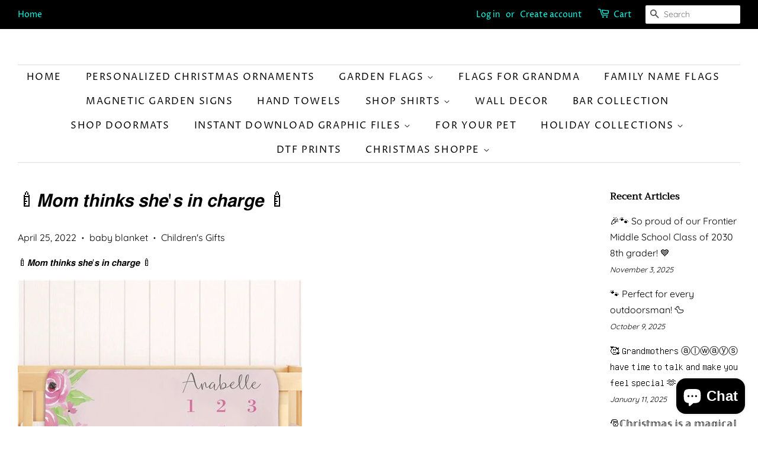

--- FILE ---
content_type: text/html; charset=utf-8
request_url: https://www.toostinkincute.com/blogs/news/%F0%9F%8D%BC%F0%9D%99%88%F0%9D%99%A4%F0%9D%99%A2-%F0%9D%99%A9%F0%9D%99%9D%F0%9D%99%9E%F0%9D%99%A3%F0%9D%99%A0%F0%9D%99%A8-%F0%9D%99%A8%F0%9D%99%9D%F0%9D%99%9A%F0%9D%99%A8-%F0%9D%99%9E%F0%9D%99%A3-%F0%9D%99%98%F0%9D%99%9D%F0%9D%99%96%F0%9D%99%A7%F0%9D%99%9C%F0%9D%99%9A-%F0%9F%8D%BC
body_size: 37921
content:
<!doctype html>
<html class="no-js" lang="en">
<head>
  <meta name="google-site-verification" content="AYc2awv1-s1RbSriK5s6x_G6d8_dYGcj-RKG3lSGgVY" />
  <meta name="p:domain_verify" content="69e7fae0dd180d12789b7c5a936b120b"/><!--Content in content_for_header -->
<!--LayoutHub-Embed--><link rel="stylesheet" type="text/css" href="data:text/css;base64," media="all">
<!--LH--><!--/LayoutHub-Embed--><!-- Basic page needs ================================================== -->
  <meta charset="utf-8">
  <meta http-equiv="X-UA-Compatible" content="IE=edge,chrome=1">

  
  <link rel="shortcut icon" href="//www.toostinkincute.com/cdn/shop/files/Transparent_Logo_32x32.png?v=1716247760" type="image/png" />
  

  <!-- Title and description ================================================== -->
  <title>
  🍼𝙈𝙤𝙢 𝙩𝙝𝙞𝙣𝙠𝙨 𝙨𝙝𝙚&#39;𝙨 𝙞𝙣 𝙘𝙝𝙖𝙧𝙜𝙚 🍼 &ndash; Too Stinkin&#39; Cute 
  </title>

  
  <meta name="description" content="🍼𝙈𝙤𝙢 𝙩𝙝𝙞𝙣𝙠𝙨 𝙨𝙝𝙚&#39;𝙨 𝙞𝙣 𝙘𝙝𝙖𝙧𝙜𝙚 🍼">
  

  <!-- Social meta ================================================== -->
  <!-- /snippets/social-meta-tags.liquid -->




<meta property="og:site_name" content="Too Stinkin&#39; Cute ">
<meta property="og:url" content="https://www.toostinkincute.com/blogs/news/%f0%9f%8d%bc%f0%9d%99%88%f0%9d%99%a4%f0%9d%99%a2-%f0%9d%99%a9%f0%9d%99%9d%f0%9d%99%9e%f0%9d%99%a3%f0%9d%99%a0%f0%9d%99%a8-%f0%9d%99%a8%f0%9d%99%9d%f0%9d%99%9a%f0%9d%99%a8-%f0%9d%99%9e%f0%9d%99%a3-%f0%9d%99%98%f0%9d%99%9d%f0%9d%99%96%f0%9d%99%a7%f0%9d%99%9c%f0%9d%99%9a-%f0%9f%8d%bc">
<meta property="og:title" content="🍼𝙈𝙤𝙢 𝙩𝙝𝙞𝙣𝙠𝙨 𝙨𝙝𝙚&#39;𝙨 𝙞𝙣 𝙘𝙝𝙖𝙧𝙜𝙚 🍼">
<meta property="og:type" content="article">
<meta property="og:description" content="🍼𝙈𝙤𝙢 𝙩𝙝𝙞𝙣𝙠𝙨 𝙨𝙝𝙚&#39;𝙨 𝙞𝙣 𝙘𝙝𝙖𝙧𝙜𝙚 🍼">

<meta property="og:image" content="http://www.toostinkincute.com/cdn/shop/articles/thumb_-_2022-01-24T141540.818_1200x1200.jpg?v=1643678036">
<meta property="og:image:secure_url" content="https://www.toostinkincute.com/cdn/shop/articles/thumb_-_2022-01-24T141540.818_1200x1200.jpg?v=1643678036">


  <meta name="twitter:site" content="@TooStinkinCute_">

<meta name="twitter:card" content="summary_large_image">
<meta name="twitter:title" content="🍼𝙈𝙤𝙢 𝙩𝙝𝙞𝙣𝙠𝙨 𝙨𝙝𝙚&#39;𝙨 𝙞𝙣 𝙘𝙝𝙖𝙧𝙜𝙚 🍼">
<meta name="twitter:description" content="🍼𝙈𝙤𝙢 𝙩𝙝𝙞𝙣𝙠𝙨 𝙨𝙝𝙚&#39;𝙨 𝙞𝙣 𝙘𝙝𝙖𝙧𝙜𝙚 🍼">


  <!-- Helpers ================================================== -->
  <link rel="canonical" href="https://www.toostinkincute.com/blogs/news/%f0%9f%8d%bc%f0%9d%99%88%f0%9d%99%a4%f0%9d%99%a2-%f0%9d%99%a9%f0%9d%99%9d%f0%9d%99%9e%f0%9d%99%a3%f0%9d%99%a0%f0%9d%99%a8-%f0%9d%99%a8%f0%9d%99%9d%f0%9d%99%9a%f0%9d%99%a8-%f0%9d%99%9e%f0%9d%99%a3-%f0%9d%99%98%f0%9d%99%9d%f0%9d%99%96%f0%9d%99%a7%f0%9d%99%9c%f0%9d%99%9a-%f0%9f%8d%bc">
  <meta name="viewport" content="width=device-width,initial-scale=1">
  <meta name="theme-color" content="#000000">

  <!-- CSS ================================================== -->
  <link href="//www.toostinkincute.com/cdn/shop/t/7/assets/timber.scss.css?v=19976243932563622971759424708" rel="stylesheet" type="text/css" media="all" />
  <link href="//www.toostinkincute.com/cdn/shop/t/7/assets/theme.scss.css?v=20071920044432356371759424708" rel="stylesheet" type="text/css" media="all" />
  <style data-shopify>
  :root {
    --color-body-text: #000000;
    --color-body: #ffffff;
  }
</style>


  <script>
    window.theme = window.theme || {};

    var theme = {
      strings: {
        addToCart: "Add to Cart",
        soldOut: "Sold Out",
        unavailable: "Unavailable",
        zoomClose: "Close (Esc)",
        zoomPrev: "Previous (Left arrow key)",
        zoomNext: "Next (Right arrow key)",
        addressError: "Error looking up that address",
        addressNoResults: "No results for that address",
        addressQueryLimit: "You have exceeded the Google API usage limit. Consider upgrading to a \u003ca href=\"https:\/\/developers.google.com\/maps\/premium\/usage-limits\"\u003ePremium Plan\u003c\/a\u003e.",
        authError: "There was a problem authenticating your Google Maps API Key."
      },
      settings: {
        // Adding some settings to allow the editor to update correctly when they are changed
        enableWideLayout: true,
        typeAccentTransform: true,
        typeAccentSpacing: true,
        baseFontSize: '16px',
        headerBaseFontSize: '32px',
        accentFontSize: '16px'
      },
      variables: {
        mediaQueryMedium: 'screen and (max-width: 768px)',
        bpSmall: false
      },
      moneyFormat: "${{amount}}"
    };if (sessionStorage.getItem("breadcrumb")) {
        sessionStorage.removeItem("breadcrumb")
      }document.documentElement.className = document.documentElement.className.replace('no-js', 'supports-js');
  </script>

  <!-- Header hook for plugins ================================================== -->
  <script>window.performance && window.performance.mark && window.performance.mark('shopify.content_for_header.start');</script><meta name="facebook-domain-verification" content="fyqgy83ywo4tqnpm3ywx94tcybyfr1">
<meta name="facebook-domain-verification" content="np3cui26sfevwy1j4575rn863jk0lr">
<meta name="google-site-verification" content="AYc2awv1-s1RbSriK5s6x_G6d8_dYGcj-RKG3lSGgVY">
<meta id="shopify-digital-wallet" name="shopify-digital-wallet" content="/57181831346/digital_wallets/dialog">
<meta name="shopify-checkout-api-token" content="1eabc5e6a4a7d8f7b56f5dc847d7b644">
<meta id="in-context-paypal-metadata" data-shop-id="57181831346" data-venmo-supported="false" data-environment="production" data-locale="en_US" data-paypal-v4="true" data-currency="USD">
<link rel="alternate" type="application/atom+xml" title="Feed" href="/blogs/news.atom" />
<script async="async" src="/checkouts/internal/preloads.js?locale=en-US"></script>
<link rel="preconnect" href="https://shop.app" crossorigin="anonymous">
<script async="async" src="https://shop.app/checkouts/internal/preloads.js?locale=en-US&shop_id=57181831346" crossorigin="anonymous"></script>
<script id="apple-pay-shop-capabilities" type="application/json">{"shopId":57181831346,"countryCode":"US","currencyCode":"USD","merchantCapabilities":["supports3DS"],"merchantId":"gid:\/\/shopify\/Shop\/57181831346","merchantName":"Too Stinkin' Cute ","requiredBillingContactFields":["postalAddress","email","phone"],"requiredShippingContactFields":["postalAddress","email","phone"],"shippingType":"shipping","supportedNetworks":["visa","masterCard","amex","discover","elo","jcb"],"total":{"type":"pending","label":"Too Stinkin' Cute ","amount":"1.00"},"shopifyPaymentsEnabled":true,"supportsSubscriptions":true}</script>
<script id="shopify-features" type="application/json">{"accessToken":"1eabc5e6a4a7d8f7b56f5dc847d7b644","betas":["rich-media-storefront-analytics"],"domain":"www.toostinkincute.com","predictiveSearch":true,"shopId":57181831346,"locale":"en"}</script>
<script>var Shopify = Shopify || {};
Shopify.shop = "too-stinkin-cute-gifts.myshopify.com";
Shopify.locale = "en";
Shopify.currency = {"active":"USD","rate":"1.0"};
Shopify.country = "US";
Shopify.theme = {"name":"Minimal","id":123832172722,"schema_name":"Minimal","schema_version":"12.5.1","theme_store_id":380,"role":"main"};
Shopify.theme.handle = "null";
Shopify.theme.style = {"id":null,"handle":null};
Shopify.cdnHost = "www.toostinkincute.com/cdn";
Shopify.routes = Shopify.routes || {};
Shopify.routes.root = "/";</script>
<script type="module">!function(o){(o.Shopify=o.Shopify||{}).modules=!0}(window);</script>
<script>!function(o){function n(){var o=[];function n(){o.push(Array.prototype.slice.apply(arguments))}return n.q=o,n}var t=o.Shopify=o.Shopify||{};t.loadFeatures=n(),t.autoloadFeatures=n()}(window);</script>
<script>
  window.ShopifyPay = window.ShopifyPay || {};
  window.ShopifyPay.apiHost = "shop.app\/pay";
  window.ShopifyPay.redirectState = null;
</script>
<script id="shop-js-analytics" type="application/json">{"pageType":"article"}</script>
<script defer="defer" async type="module" src="//www.toostinkincute.com/cdn/shopifycloud/shop-js/modules/v2/client.init-shop-cart-sync_IZsNAliE.en.esm.js"></script>
<script defer="defer" async type="module" src="//www.toostinkincute.com/cdn/shopifycloud/shop-js/modules/v2/chunk.common_0OUaOowp.esm.js"></script>
<script type="module">
  await import("//www.toostinkincute.com/cdn/shopifycloud/shop-js/modules/v2/client.init-shop-cart-sync_IZsNAliE.en.esm.js");
await import("//www.toostinkincute.com/cdn/shopifycloud/shop-js/modules/v2/chunk.common_0OUaOowp.esm.js");

  window.Shopify.SignInWithShop?.initShopCartSync?.({"fedCMEnabled":true,"windoidEnabled":true});

</script>
<script>
  window.Shopify = window.Shopify || {};
  if (!window.Shopify.featureAssets) window.Shopify.featureAssets = {};
  window.Shopify.featureAssets['shop-js'] = {"shop-cart-sync":["modules/v2/client.shop-cart-sync_DLOhI_0X.en.esm.js","modules/v2/chunk.common_0OUaOowp.esm.js"],"init-fed-cm":["modules/v2/client.init-fed-cm_C6YtU0w6.en.esm.js","modules/v2/chunk.common_0OUaOowp.esm.js"],"shop-button":["modules/v2/client.shop-button_BCMx7GTG.en.esm.js","modules/v2/chunk.common_0OUaOowp.esm.js"],"shop-cash-offers":["modules/v2/client.shop-cash-offers_BT26qb5j.en.esm.js","modules/v2/chunk.common_0OUaOowp.esm.js","modules/v2/chunk.modal_CGo_dVj3.esm.js"],"init-windoid":["modules/v2/client.init-windoid_B9PkRMql.en.esm.js","modules/v2/chunk.common_0OUaOowp.esm.js"],"init-shop-email-lookup-coordinator":["modules/v2/client.init-shop-email-lookup-coordinator_DZkqjsbU.en.esm.js","modules/v2/chunk.common_0OUaOowp.esm.js"],"shop-toast-manager":["modules/v2/client.shop-toast-manager_Di2EnuM7.en.esm.js","modules/v2/chunk.common_0OUaOowp.esm.js"],"shop-login-button":["modules/v2/client.shop-login-button_BtqW_SIO.en.esm.js","modules/v2/chunk.common_0OUaOowp.esm.js","modules/v2/chunk.modal_CGo_dVj3.esm.js"],"avatar":["modules/v2/client.avatar_BTnouDA3.en.esm.js"],"pay-button":["modules/v2/client.pay-button_CWa-C9R1.en.esm.js","modules/v2/chunk.common_0OUaOowp.esm.js"],"init-shop-cart-sync":["modules/v2/client.init-shop-cart-sync_IZsNAliE.en.esm.js","modules/v2/chunk.common_0OUaOowp.esm.js"],"init-customer-accounts":["modules/v2/client.init-customer-accounts_DenGwJTU.en.esm.js","modules/v2/client.shop-login-button_BtqW_SIO.en.esm.js","modules/v2/chunk.common_0OUaOowp.esm.js","modules/v2/chunk.modal_CGo_dVj3.esm.js"],"init-shop-for-new-customer-accounts":["modules/v2/client.init-shop-for-new-customer-accounts_JdHXxpS9.en.esm.js","modules/v2/client.shop-login-button_BtqW_SIO.en.esm.js","modules/v2/chunk.common_0OUaOowp.esm.js","modules/v2/chunk.modal_CGo_dVj3.esm.js"],"init-customer-accounts-sign-up":["modules/v2/client.init-customer-accounts-sign-up_D6__K_p8.en.esm.js","modules/v2/client.shop-login-button_BtqW_SIO.en.esm.js","modules/v2/chunk.common_0OUaOowp.esm.js","modules/v2/chunk.modal_CGo_dVj3.esm.js"],"checkout-modal":["modules/v2/client.checkout-modal_C_ZQDY6s.en.esm.js","modules/v2/chunk.common_0OUaOowp.esm.js","modules/v2/chunk.modal_CGo_dVj3.esm.js"],"shop-follow-button":["modules/v2/client.shop-follow-button_XetIsj8l.en.esm.js","modules/v2/chunk.common_0OUaOowp.esm.js","modules/v2/chunk.modal_CGo_dVj3.esm.js"],"lead-capture":["modules/v2/client.lead-capture_DvA72MRN.en.esm.js","modules/v2/chunk.common_0OUaOowp.esm.js","modules/v2/chunk.modal_CGo_dVj3.esm.js"],"shop-login":["modules/v2/client.shop-login_ClXNxyh6.en.esm.js","modules/v2/chunk.common_0OUaOowp.esm.js","modules/v2/chunk.modal_CGo_dVj3.esm.js"],"payment-terms":["modules/v2/client.payment-terms_CNlwjfZz.en.esm.js","modules/v2/chunk.common_0OUaOowp.esm.js","modules/v2/chunk.modal_CGo_dVj3.esm.js"]};
</script>
<script>(function() {
  var isLoaded = false;
  function asyncLoad() {
    if (isLoaded) return;
    isLoaded = true;
    var urls = ["\/\/cdn.shopify.com\/proxy\/8d216c8fd163e6ed647633f9c85d19811bbb1ae7897a9756c275940c7123e344\/bingshoppingtool-t2app-prod.trafficmanager.net\/uet\/tracking_script?shop=too-stinkin-cute-gifts.myshopify.com\u0026sp-cache-control=cHVibGljLCBtYXgtYWdlPTkwMA"];
    for (var i = 0; i < urls.length; i++) {
      var s = document.createElement('script');
      s.type = 'text/javascript';
      s.async = true;
      s.src = urls[i];
      var x = document.getElementsByTagName('script')[0];
      x.parentNode.insertBefore(s, x);
    }
  };
  if(window.attachEvent) {
    window.attachEvent('onload', asyncLoad);
  } else {
    window.addEventListener('load', asyncLoad, false);
  }
})();</script>
<script id="__st">var __st={"a":57181831346,"offset":-18000,"reqid":"f8f37cb2-e69f-4185-8492-c657cc096953-1768483563","pageurl":"www.toostinkincute.com\/blogs\/news\/%F0%9F%8D%BC%F0%9D%99%88%F0%9D%99%A4%F0%9D%99%A2-%F0%9D%99%A9%F0%9D%99%9D%F0%9D%99%9E%F0%9D%99%A3%F0%9D%99%A0%F0%9D%99%A8-%F0%9D%99%A8%F0%9D%99%9D%F0%9D%99%9A%F0%9D%99%A8-%F0%9D%99%9E%F0%9D%99%A3-%F0%9D%99%98%F0%9D%99%9D%F0%9D%99%96%F0%9D%99%A7%F0%9D%99%9C%F0%9D%99%9A-%F0%9F%8D%BC","s":"articles-557261324466","u":"2f58908b11ae","p":"article","rtyp":"article","rid":557261324466};</script>
<script>window.ShopifyPaypalV4VisibilityTracking = true;</script>
<script id="captcha-bootstrap">!function(){'use strict';const t='contact',e='account',n='new_comment',o=[[t,t],['blogs',n],['comments',n],[t,'customer']],c=[[e,'customer_login'],[e,'guest_login'],[e,'recover_customer_password'],[e,'create_customer']],r=t=>t.map((([t,e])=>`form[action*='/${t}']:not([data-nocaptcha='true']) input[name='form_type'][value='${e}']`)).join(','),a=t=>()=>t?[...document.querySelectorAll(t)].map((t=>t.form)):[];function s(){const t=[...o],e=r(t);return a(e)}const i='password',u='form_key',d=['recaptcha-v3-token','g-recaptcha-response','h-captcha-response',i],f=()=>{try{return window.sessionStorage}catch{return}},m='__shopify_v',_=t=>t.elements[u];function p(t,e,n=!1){try{const o=window.sessionStorage,c=JSON.parse(o.getItem(e)),{data:r}=function(t){const{data:e,action:n}=t;return t[m]||n?{data:e,action:n}:{data:t,action:n}}(c);for(const[e,n]of Object.entries(r))t.elements[e]&&(t.elements[e].value=n);n&&o.removeItem(e)}catch(o){console.error('form repopulation failed',{error:o})}}const l='form_type',E='cptcha';function T(t){t.dataset[E]=!0}const w=window,h=w.document,L='Shopify',v='ce_forms',y='captcha';let A=!1;((t,e)=>{const n=(g='f06e6c50-85a8-45c8-87d0-21a2b65856fe',I='https://cdn.shopify.com/shopifycloud/storefront-forms-hcaptcha/ce_storefront_forms_captcha_hcaptcha.v1.5.2.iife.js',D={infoText:'Protected by hCaptcha',privacyText:'Privacy',termsText:'Terms'},(t,e,n)=>{const o=w[L][v],c=o.bindForm;if(c)return c(t,g,e,D).then(n);var r;o.q.push([[t,g,e,D],n]),r=I,A||(h.body.append(Object.assign(h.createElement('script'),{id:'captcha-provider',async:!0,src:r})),A=!0)});var g,I,D;w[L]=w[L]||{},w[L][v]=w[L][v]||{},w[L][v].q=[],w[L][y]=w[L][y]||{},w[L][y].protect=function(t,e){n(t,void 0,e),T(t)},Object.freeze(w[L][y]),function(t,e,n,w,h,L){const[v,y,A,g]=function(t,e,n){const i=e?o:[],u=t?c:[],d=[...i,...u],f=r(d),m=r(i),_=r(d.filter((([t,e])=>n.includes(e))));return[a(f),a(m),a(_),s()]}(w,h,L),I=t=>{const e=t.target;return e instanceof HTMLFormElement?e:e&&e.form},D=t=>v().includes(t);t.addEventListener('submit',(t=>{const e=I(t);if(!e)return;const n=D(e)&&!e.dataset.hcaptchaBound&&!e.dataset.recaptchaBound,o=_(e),c=g().includes(e)&&(!o||!o.value);(n||c)&&t.preventDefault(),c&&!n&&(function(t){try{if(!f())return;!function(t){const e=f();if(!e)return;const n=_(t);if(!n)return;const o=n.value;o&&e.removeItem(o)}(t);const e=Array.from(Array(32),(()=>Math.random().toString(36)[2])).join('');!function(t,e){_(t)||t.append(Object.assign(document.createElement('input'),{type:'hidden',name:u})),t.elements[u].value=e}(t,e),function(t,e){const n=f();if(!n)return;const o=[...t.querySelectorAll(`input[type='${i}']`)].map((({name:t})=>t)),c=[...d,...o],r={};for(const[a,s]of new FormData(t).entries())c.includes(a)||(r[a]=s);n.setItem(e,JSON.stringify({[m]:1,action:t.action,data:r}))}(t,e)}catch(e){console.error('failed to persist form',e)}}(e),e.submit())}));const S=(t,e)=>{t&&!t.dataset[E]&&(n(t,e.some((e=>e===t))),T(t))};for(const o of['focusin','change'])t.addEventListener(o,(t=>{const e=I(t);D(e)&&S(e,y())}));const B=e.get('form_key'),M=e.get(l),P=B&&M;t.addEventListener('DOMContentLoaded',(()=>{const t=y();if(P)for(const e of t)e.elements[l].value===M&&p(e,B);[...new Set([...A(),...v().filter((t=>'true'===t.dataset.shopifyCaptcha))])].forEach((e=>S(e,t)))}))}(h,new URLSearchParams(w.location.search),n,t,e,['guest_login'])})(!0,!0)}();</script>
<script integrity="sha256-4kQ18oKyAcykRKYeNunJcIwy7WH5gtpwJnB7kiuLZ1E=" data-source-attribution="shopify.loadfeatures" defer="defer" src="//www.toostinkincute.com/cdn/shopifycloud/storefront/assets/storefront/load_feature-a0a9edcb.js" crossorigin="anonymous"></script>
<script crossorigin="anonymous" defer="defer" src="//www.toostinkincute.com/cdn/shopifycloud/storefront/assets/shopify_pay/storefront-65b4c6d7.js?v=20250812"></script>
<script data-source-attribution="shopify.dynamic_checkout.dynamic.init">var Shopify=Shopify||{};Shopify.PaymentButton=Shopify.PaymentButton||{isStorefrontPortableWallets:!0,init:function(){window.Shopify.PaymentButton.init=function(){};var t=document.createElement("script");t.src="https://www.toostinkincute.com/cdn/shopifycloud/portable-wallets/latest/portable-wallets.en.js",t.type="module",document.head.appendChild(t)}};
</script>
<script data-source-attribution="shopify.dynamic_checkout.buyer_consent">
  function portableWalletsHideBuyerConsent(e){var t=document.getElementById("shopify-buyer-consent"),n=document.getElementById("shopify-subscription-policy-button");t&&n&&(t.classList.add("hidden"),t.setAttribute("aria-hidden","true"),n.removeEventListener("click",e))}function portableWalletsShowBuyerConsent(e){var t=document.getElementById("shopify-buyer-consent"),n=document.getElementById("shopify-subscription-policy-button");t&&n&&(t.classList.remove("hidden"),t.removeAttribute("aria-hidden"),n.addEventListener("click",e))}window.Shopify?.PaymentButton&&(window.Shopify.PaymentButton.hideBuyerConsent=portableWalletsHideBuyerConsent,window.Shopify.PaymentButton.showBuyerConsent=portableWalletsShowBuyerConsent);
</script>
<script data-source-attribution="shopify.dynamic_checkout.cart.bootstrap">document.addEventListener("DOMContentLoaded",(function(){function t(){return document.querySelector("shopify-accelerated-checkout-cart, shopify-accelerated-checkout")}if(t())Shopify.PaymentButton.init();else{new MutationObserver((function(e,n){t()&&(Shopify.PaymentButton.init(),n.disconnect())})).observe(document.body,{childList:!0,subtree:!0})}}));
</script>
<link id="shopify-accelerated-checkout-styles" rel="stylesheet" media="screen" href="https://www.toostinkincute.com/cdn/shopifycloud/portable-wallets/latest/accelerated-checkout-backwards-compat.css" crossorigin="anonymous">
<style id="shopify-accelerated-checkout-cart">
        #shopify-buyer-consent {
  margin-top: 1em;
  display: inline-block;
  width: 100%;
}

#shopify-buyer-consent.hidden {
  display: none;
}

#shopify-subscription-policy-button {
  background: none;
  border: none;
  padding: 0;
  text-decoration: underline;
  font-size: inherit;
  cursor: pointer;
}

#shopify-subscription-policy-button::before {
  box-shadow: none;
}

      </style>

<script>window.performance && window.performance.mark && window.performance.mark('shopify.content_for_header.end');</script>

  <script src="//www.toostinkincute.com/cdn/shop/t/7/assets/jquery-2.2.3.min.js?v=58211863146907186831623815439" type="text/javascript"></script>

  <script src="//www.toostinkincute.com/cdn/shop/t/7/assets/lazysizes.min.js?v=155223123402716617051623815439" async="async"></script>

  
  

 
<!-- "snippets/pagefly-header.liquid" was not rendered, the associated app was uninstalled -->
 
  <!-- "snippets/shogun-head.liquid" was not rendered, the associated app was uninstalled -->
  <meta name="google-site-verification" content="tZbEjR9ThwWNpNlfJBnyG1iayd49v-VIQHUlIhVps8Y" />
<!-- BEGIN app block: shopify://apps/judge-me-reviews/blocks/judgeme_core/61ccd3b1-a9f2-4160-9fe9-4fec8413e5d8 --><!-- Start of Judge.me Core -->






<link rel="dns-prefetch" href="https://cdnwidget.judge.me">
<link rel="dns-prefetch" href="https://cdn.judge.me">
<link rel="dns-prefetch" href="https://cdn1.judge.me">
<link rel="dns-prefetch" href="https://api.judge.me">

<script data-cfasync='false' class='jdgm-settings-script'>window.jdgmSettings={"pagination":5,"disable_web_reviews":false,"badge_no_review_text":"No reviews","badge_n_reviews_text":"{{ n }} review/reviews","hide_badge_preview_if_no_reviews":true,"badge_hide_text":false,"enforce_center_preview_badge":false,"widget_title":"Customer Reviews","widget_open_form_text":"Write a review","widget_close_form_text":"Cancel review","widget_refresh_page_text":"Refresh page","widget_summary_text":"Based on {{ number_of_reviews }} review/reviews","widget_no_review_text":"Be the first to write a review","widget_name_field_text":"Display name","widget_verified_name_field_text":"Verified Name (public)","widget_name_placeholder_text":"Display name","widget_required_field_error_text":"This field is required.","widget_email_field_text":"Email address","widget_verified_email_field_text":"Verified Email (private, can not be edited)","widget_email_placeholder_text":"Your email address","widget_email_field_error_text":"Please enter a valid email address.","widget_rating_field_text":"Rating","widget_review_title_field_text":"Review Title","widget_review_title_placeholder_text":"Give your review a title","widget_review_body_field_text":"Review content","widget_review_body_placeholder_text":"Start writing here...","widget_pictures_field_text":"Picture/Video (optional)","widget_submit_review_text":"Submit Review","widget_submit_verified_review_text":"Submit Verified Review","widget_submit_success_msg_with_auto_publish":"Thank you! Please refresh the page in a few moments to see your review. You can remove or edit your review by logging into \u003ca href='https://judge.me/login' target='_blank' rel='nofollow noopener'\u003eJudge.me\u003c/a\u003e","widget_submit_success_msg_no_auto_publish":"Thank you! Your review will be published as soon as it is approved by the shop admin. You can remove or edit your review by logging into \u003ca href='https://judge.me/login' target='_blank' rel='nofollow noopener'\u003eJudge.me\u003c/a\u003e","widget_show_default_reviews_out_of_total_text":"Showing {{ n_reviews_shown }} out of {{ n_reviews }} reviews.","widget_show_all_link_text":"Show all","widget_show_less_link_text":"Show less","widget_author_said_text":"{{ reviewer_name }} said:","widget_days_text":"{{ n }} days ago","widget_weeks_text":"{{ n }} week/weeks ago","widget_months_text":"{{ n }} month/months ago","widget_years_text":"{{ n }} year/years ago","widget_yesterday_text":"Yesterday","widget_today_text":"Today","widget_replied_text":"\u003e\u003e {{ shop_name }} replied:","widget_read_more_text":"Read more","widget_reviewer_name_as_initial":"","widget_rating_filter_color":"#fbcd0a","widget_rating_filter_see_all_text":"See all reviews","widget_sorting_most_recent_text":"Most Recent","widget_sorting_highest_rating_text":"Highest Rating","widget_sorting_lowest_rating_text":"Lowest Rating","widget_sorting_with_pictures_text":"Only Pictures","widget_sorting_most_helpful_text":"Most Helpful","widget_open_question_form_text":"Ask a question","widget_reviews_subtab_text":"Reviews","widget_questions_subtab_text":"Questions","widget_question_label_text":"Question","widget_answer_label_text":"Answer","widget_question_placeholder_text":"Write your question here","widget_submit_question_text":"Submit Question","widget_question_submit_success_text":"Thank you for your question! We will notify you once it gets answered.","verified_badge_text":"Verified","verified_badge_bg_color":"","verified_badge_text_color":"","verified_badge_placement":"left-of-reviewer-name","widget_review_max_height":"","widget_hide_border":false,"widget_social_share":false,"widget_thumb":false,"widget_review_location_show":false,"widget_location_format":"","all_reviews_include_out_of_store_products":true,"all_reviews_out_of_store_text":"(out of store)","all_reviews_pagination":100,"all_reviews_product_name_prefix_text":"about","enable_review_pictures":true,"enable_question_anwser":false,"widget_theme":"default","review_date_format":"mm/dd/yyyy","default_sort_method":"most-recent","widget_product_reviews_subtab_text":"Product Reviews","widget_shop_reviews_subtab_text":"Shop Reviews","widget_other_products_reviews_text":"Reviews for other products","widget_store_reviews_subtab_text":"Store reviews","widget_no_store_reviews_text":"This store hasn't received any reviews yet","widget_web_restriction_product_reviews_text":"This product hasn't received any reviews yet","widget_no_items_text":"No items found","widget_show_more_text":"Show more","widget_write_a_store_review_text":"Write a Store Review","widget_other_languages_heading":"Reviews in Other Languages","widget_translate_review_text":"Translate review to {{ language }}","widget_translating_review_text":"Translating...","widget_show_original_translation_text":"Show original ({{ language }})","widget_translate_review_failed_text":"Review couldn't be translated.","widget_translate_review_retry_text":"Retry","widget_translate_review_try_again_later_text":"Try again later","show_product_url_for_grouped_product":false,"widget_sorting_pictures_first_text":"Pictures First","show_pictures_on_all_rev_page_mobile":false,"show_pictures_on_all_rev_page_desktop":false,"floating_tab_hide_mobile_install_preference":false,"floating_tab_button_name":"★ Reviews","floating_tab_title":"Let customers speak for us","floating_tab_button_color":"","floating_tab_button_background_color":"","floating_tab_url":"","floating_tab_url_enabled":false,"floating_tab_tab_style":"text","all_reviews_text_badge_text":"Customers rate us {{ shop.metafields.judgeme.all_reviews_rating | round: 1 }}/5 based on {{ shop.metafields.judgeme.all_reviews_count }} reviews.","all_reviews_text_badge_text_branded_style":"{{ shop.metafields.judgeme.all_reviews_rating | round: 1 }} out of 5 stars based on {{ shop.metafields.judgeme.all_reviews_count }} reviews","is_all_reviews_text_badge_a_link":false,"show_stars_for_all_reviews_text_badge":false,"all_reviews_text_badge_url":"","all_reviews_text_style":"branded","all_reviews_text_color_style":"judgeme_brand_color","all_reviews_text_color":"#108474","all_reviews_text_show_jm_brand":true,"featured_carousel_show_header":true,"featured_carousel_title":"Let customers speak for us","testimonials_carousel_title":"Customers are saying","videos_carousel_title":"Real customer stories","cards_carousel_title":"Customers are saying","featured_carousel_count_text":"from {{ n }} reviews","featured_carousel_add_link_to_all_reviews_page":false,"featured_carousel_url":"","featured_carousel_show_images":true,"featured_carousel_autoslide_interval":5,"featured_carousel_arrows_on_the_sides":false,"featured_carousel_height":250,"featured_carousel_width":80,"featured_carousel_image_size":0,"featured_carousel_image_height":250,"featured_carousel_arrow_color":"#eeeeee","verified_count_badge_style":"branded","verified_count_badge_orientation":"horizontal","verified_count_badge_color_style":"judgeme_brand_color","verified_count_badge_color":"#108474","is_verified_count_badge_a_link":false,"verified_count_badge_url":"","verified_count_badge_show_jm_brand":true,"widget_rating_preset_default":5,"widget_first_sub_tab":"product-reviews","widget_show_histogram":true,"widget_histogram_use_custom_color":false,"widget_pagination_use_custom_color":false,"widget_star_use_custom_color":false,"widget_verified_badge_use_custom_color":false,"widget_write_review_use_custom_color":false,"picture_reminder_submit_button":"Upload Pictures","enable_review_videos":false,"mute_video_by_default":false,"widget_sorting_videos_first_text":"Videos First","widget_review_pending_text":"Pending","featured_carousel_items_for_large_screen":3,"social_share_options_order":"Facebook,Twitter","remove_microdata_snippet":false,"disable_json_ld":false,"enable_json_ld_products":false,"preview_badge_show_question_text":false,"preview_badge_no_question_text":"No questions","preview_badge_n_question_text":"{{ number_of_questions }} question/questions","qa_badge_show_icon":false,"qa_badge_position":"same-row","remove_judgeme_branding":false,"widget_add_search_bar":false,"widget_search_bar_placeholder":"Search","widget_sorting_verified_only_text":"Verified only","featured_carousel_theme":"default","featured_carousel_show_rating":true,"featured_carousel_show_title":true,"featured_carousel_show_body":true,"featured_carousel_show_date":false,"featured_carousel_show_reviewer":true,"featured_carousel_show_product":false,"featured_carousel_header_background_color":"#108474","featured_carousel_header_text_color":"#ffffff","featured_carousel_name_product_separator":"reviewed","featured_carousel_full_star_background":"#108474","featured_carousel_empty_star_background":"#dadada","featured_carousel_vertical_theme_background":"#f9fafb","featured_carousel_verified_badge_enable":true,"featured_carousel_verified_badge_color":"#108474","featured_carousel_border_style":"round","featured_carousel_review_line_length_limit":3,"featured_carousel_more_reviews_button_text":"Read more reviews","featured_carousel_view_product_button_text":"View product","all_reviews_page_load_reviews_on":"scroll","all_reviews_page_load_more_text":"Load More Reviews","disable_fb_tab_reviews":false,"enable_ajax_cdn_cache":false,"widget_advanced_speed_features":5,"widget_public_name_text":"displayed publicly like","default_reviewer_name":"John Smith","default_reviewer_name_has_non_latin":true,"widget_reviewer_anonymous":"Anonymous","medals_widget_title":"Judge.me Review Medals","medals_widget_background_color":"#f9fafb","medals_widget_position":"footer_all_pages","medals_widget_border_color":"#f9fafb","medals_widget_verified_text_position":"left","medals_widget_use_monochromatic_version":false,"medals_widget_elements_color":"#108474","show_reviewer_avatar":true,"widget_invalid_yt_video_url_error_text":"Not a YouTube video URL","widget_max_length_field_error_text":"Please enter no more than {0} characters.","widget_show_country_flag":false,"widget_show_collected_via_shop_app":true,"widget_verified_by_shop_badge_style":"light","widget_verified_by_shop_text":"Verified by Shop","widget_show_photo_gallery":false,"widget_load_with_code_splitting":true,"widget_ugc_install_preference":false,"widget_ugc_title":"Made by us, Shared by you","widget_ugc_subtitle":"Tag us to see your picture featured in our page","widget_ugc_arrows_color":"#ffffff","widget_ugc_primary_button_text":"Buy Now","widget_ugc_primary_button_background_color":"#108474","widget_ugc_primary_button_text_color":"#ffffff","widget_ugc_primary_button_border_width":"0","widget_ugc_primary_button_border_style":"none","widget_ugc_primary_button_border_color":"#108474","widget_ugc_primary_button_border_radius":"25","widget_ugc_secondary_button_text":"Load More","widget_ugc_secondary_button_background_color":"#ffffff","widget_ugc_secondary_button_text_color":"#108474","widget_ugc_secondary_button_border_width":"2","widget_ugc_secondary_button_border_style":"solid","widget_ugc_secondary_button_border_color":"#108474","widget_ugc_secondary_button_border_radius":"25","widget_ugc_reviews_button_text":"View Reviews","widget_ugc_reviews_button_background_color":"#ffffff","widget_ugc_reviews_button_text_color":"#108474","widget_ugc_reviews_button_border_width":"2","widget_ugc_reviews_button_border_style":"solid","widget_ugc_reviews_button_border_color":"#108474","widget_ugc_reviews_button_border_radius":"25","widget_ugc_reviews_button_link_to":"judgeme-reviews-page","widget_ugc_show_post_date":true,"widget_ugc_max_width":"800","widget_rating_metafield_value_type":true,"widget_primary_color":"#108474","widget_enable_secondary_color":false,"widget_secondary_color":"#edf5f5","widget_summary_average_rating_text":"{{ average_rating }} out of 5","widget_media_grid_title":"Customer photos \u0026 videos","widget_media_grid_see_more_text":"See more","widget_round_style":false,"widget_show_product_medals":true,"widget_verified_by_judgeme_text":"Verified by Judge.me","widget_show_store_medals":true,"widget_verified_by_judgeme_text_in_store_medals":"Verified by Judge.me","widget_media_field_exceed_quantity_message":"Sorry, we can only accept {{ max_media }} for one review.","widget_media_field_exceed_limit_message":"{{ file_name }} is too large, please select a {{ media_type }} less than {{ size_limit }}MB.","widget_review_submitted_text":"Review Submitted!","widget_question_submitted_text":"Question Submitted!","widget_close_form_text_question":"Cancel","widget_write_your_answer_here_text":"Write your answer here","widget_enabled_branded_link":true,"widget_show_collected_by_judgeme":true,"widget_reviewer_name_color":"","widget_write_review_text_color":"","widget_write_review_bg_color":"","widget_collected_by_judgeme_text":"collected by Judge.me","widget_pagination_type":"standard","widget_load_more_text":"Load More","widget_load_more_color":"#108474","widget_full_review_text":"Full Review","widget_read_more_reviews_text":"Read More Reviews","widget_read_questions_text":"Read Questions","widget_questions_and_answers_text":"Questions \u0026 Answers","widget_verified_by_text":"Verified by","widget_verified_text":"Verified","widget_number_of_reviews_text":"{{ number_of_reviews }} reviews","widget_back_button_text":"Back","widget_next_button_text":"Next","widget_custom_forms_filter_button":"Filters","custom_forms_style":"horizontal","widget_show_review_information":false,"how_reviews_are_collected":"How reviews are collected?","widget_show_review_keywords":false,"widget_gdpr_statement":"How we use your data: We'll only contact you about the review you left, and only if necessary. By submitting your review, you agree to Judge.me's \u003ca href='https://judge.me/terms' target='_blank' rel='nofollow noopener'\u003eterms\u003c/a\u003e, \u003ca href='https://judge.me/privacy' target='_blank' rel='nofollow noopener'\u003eprivacy\u003c/a\u003e and \u003ca href='https://judge.me/content-policy' target='_blank' rel='nofollow noopener'\u003econtent\u003c/a\u003e policies.","widget_multilingual_sorting_enabled":false,"widget_translate_review_content_enabled":false,"widget_translate_review_content_method":"manual","popup_widget_review_selection":"automatically_with_pictures","popup_widget_round_border_style":true,"popup_widget_show_title":true,"popup_widget_show_body":true,"popup_widget_show_reviewer":false,"popup_widget_show_product":true,"popup_widget_show_pictures":true,"popup_widget_use_review_picture":true,"popup_widget_show_on_home_page":true,"popup_widget_show_on_product_page":true,"popup_widget_show_on_collection_page":true,"popup_widget_show_on_cart_page":true,"popup_widget_position":"bottom_left","popup_widget_first_review_delay":5,"popup_widget_duration":5,"popup_widget_interval":5,"popup_widget_review_count":5,"popup_widget_hide_on_mobile":true,"review_snippet_widget_round_border_style":true,"review_snippet_widget_card_color":"#FFFFFF","review_snippet_widget_slider_arrows_background_color":"#FFFFFF","review_snippet_widget_slider_arrows_color":"#000000","review_snippet_widget_star_color":"#108474","show_product_variant":false,"all_reviews_product_variant_label_text":"Variant: ","widget_show_verified_branding":true,"widget_ai_summary_title":"Customers say","widget_ai_summary_disclaimer":"AI-powered review summary based on recent customer reviews","widget_show_ai_summary":false,"widget_show_ai_summary_bg":false,"widget_show_review_title_input":true,"redirect_reviewers_invited_via_email":"review_widget","request_store_review_after_product_review":false,"request_review_other_products_in_order":false,"review_form_color_scheme":"default","review_form_corner_style":"square","review_form_star_color":{},"review_form_text_color":"#333333","review_form_background_color":"#ffffff","review_form_field_background_color":"#fafafa","review_form_button_color":{},"review_form_button_text_color":"#ffffff","review_form_modal_overlay_color":"#000000","review_content_screen_title_text":"How would you rate this product?","review_content_introduction_text":"We would love it if you would share a bit about your experience.","store_review_form_title_text":"How would you rate this store?","store_review_form_introduction_text":"We would love it if you would share a bit about your experience.","show_review_guidance_text":true,"one_star_review_guidance_text":"Poor","five_star_review_guidance_text":"Great","customer_information_screen_title_text":"About you","customer_information_introduction_text":"Please tell us more about you.","custom_questions_screen_title_text":"Your experience in more detail","custom_questions_introduction_text":"Here are a few questions to help us understand more about your experience.","review_submitted_screen_title_text":"Thanks for your review!","review_submitted_screen_thank_you_text":"We are processing it and it will appear on the store soon.","review_submitted_screen_email_verification_text":"Please confirm your email by clicking the link we just sent you. This helps us keep reviews authentic.","review_submitted_request_store_review_text":"Would you like to share your experience of shopping with us?","review_submitted_review_other_products_text":"Would you like to review these products?","store_review_screen_title_text":"Would you like to share your experience of shopping with us?","store_review_introduction_text":"We value your feedback and use it to improve. Please share any thoughts or suggestions you have.","reviewer_media_screen_title_picture_text":"Share a picture","reviewer_media_introduction_picture_text":"Upload a photo to support your review.","reviewer_media_screen_title_video_text":"Share a video","reviewer_media_introduction_video_text":"Upload a video to support your review.","reviewer_media_screen_title_picture_or_video_text":"Share a picture or video","reviewer_media_introduction_picture_or_video_text":"Upload a photo or video to support your review.","reviewer_media_youtube_url_text":"Paste your Youtube URL here","advanced_settings_next_step_button_text":"Next","advanced_settings_close_review_button_text":"Close","modal_write_review_flow":false,"write_review_flow_required_text":"Required","write_review_flow_privacy_message_text":"We respect your privacy.","write_review_flow_anonymous_text":"Post review as anonymous","write_review_flow_visibility_text":"This won't be visible to other customers.","write_review_flow_multiple_selection_help_text":"Select as many as you like","write_review_flow_single_selection_help_text":"Select one option","write_review_flow_required_field_error_text":"This field is required","write_review_flow_invalid_email_error_text":"Please enter a valid email address","write_review_flow_max_length_error_text":"Max. {{ max_length }} characters.","write_review_flow_media_upload_text":"\u003cb\u003eClick to upload\u003c/b\u003e or drag and drop","write_review_flow_gdpr_statement":"We'll only contact you about your review if necessary. By submitting your review, you agree to our \u003ca href='https://judge.me/terms' target='_blank' rel='nofollow noopener'\u003eterms and conditions\u003c/a\u003e and \u003ca href='https://judge.me/privacy' target='_blank' rel='nofollow noopener'\u003eprivacy policy\u003c/a\u003e.","rating_only_reviews_enabled":false,"show_negative_reviews_help_screen":false,"new_review_flow_help_screen_rating_threshold":3,"negative_review_resolution_screen_title_text":"Tell us more","negative_review_resolution_text":"Your experience matters to us. If there were issues with your purchase, we're here to help. Feel free to reach out to us, we'd love the opportunity to make things right.","negative_review_resolution_button_text":"Contact us","negative_review_resolution_proceed_with_review_text":"Leave a review","negative_review_resolution_subject":"Issue with purchase from {{ shop_name }}.{{ order_name }}","preview_badge_collection_page_install_status":false,"widget_review_custom_css":"","preview_badge_custom_css":"","preview_badge_stars_count":"5-stars","featured_carousel_custom_css":"","floating_tab_custom_css":"","all_reviews_widget_custom_css":"","medals_widget_custom_css":"","verified_badge_custom_css":"","all_reviews_text_custom_css":"","transparency_badges_collected_via_store_invite":false,"transparency_badges_from_another_provider":false,"transparency_badges_collected_from_store_visitor":false,"transparency_badges_collected_by_verified_review_provider":false,"transparency_badges_earned_reward":false,"transparency_badges_collected_via_store_invite_text":"Review collected via store invitation","transparency_badges_from_another_provider_text":"Review collected from another provider","transparency_badges_collected_from_store_visitor_text":"Review collected from a store visitor","transparency_badges_written_in_google_text":"Review written in Google","transparency_badges_written_in_etsy_text":"Review written in Etsy","transparency_badges_written_in_shop_app_text":"Review written in Shop App","transparency_badges_earned_reward_text":"Review earned a reward for future purchase","product_review_widget_per_page":10,"widget_store_review_label_text":"Review about the store","checkout_comment_extension_title_on_product_page":"Customer Comments","checkout_comment_extension_num_latest_comment_show":5,"checkout_comment_extension_format":"name_and_timestamp","checkout_comment_customer_name":"last_initial","checkout_comment_comment_notification":true,"preview_badge_collection_page_install_preference":false,"preview_badge_home_page_install_preference":false,"preview_badge_product_page_install_preference":false,"review_widget_install_preference":"","review_carousel_install_preference":false,"floating_reviews_tab_install_preference":"none","verified_reviews_count_badge_install_preference":false,"all_reviews_text_install_preference":false,"review_widget_best_location":false,"judgeme_medals_install_preference":false,"review_widget_revamp_enabled":false,"review_widget_qna_enabled":false,"review_widget_header_theme":"minimal","review_widget_widget_title_enabled":true,"review_widget_header_text_size":"medium","review_widget_header_text_weight":"regular","review_widget_average_rating_style":"compact","review_widget_bar_chart_enabled":true,"review_widget_bar_chart_type":"numbers","review_widget_bar_chart_style":"standard","review_widget_expanded_media_gallery_enabled":false,"review_widget_reviews_section_theme":"standard","review_widget_image_style":"thumbnails","review_widget_review_image_ratio":"square","review_widget_stars_size":"medium","review_widget_verified_badge":"standard_text","review_widget_review_title_text_size":"medium","review_widget_review_text_size":"medium","review_widget_review_text_length":"medium","review_widget_number_of_columns_desktop":3,"review_widget_carousel_transition_speed":5,"review_widget_custom_questions_answers_display":"always","review_widget_button_text_color":"#FFFFFF","review_widget_text_color":"#000000","review_widget_lighter_text_color":"#7B7B7B","review_widget_corner_styling":"soft","review_widget_review_word_singular":"review","review_widget_review_word_plural":"reviews","review_widget_voting_label":"Helpful?","review_widget_shop_reply_label":"Reply from {{ shop_name }}:","review_widget_filters_title":"Filters","qna_widget_question_word_singular":"Question","qna_widget_question_word_plural":"Questions","qna_widget_answer_reply_label":"Answer from {{ answerer_name }}:","qna_content_screen_title_text":"Ask a question about this product","qna_widget_question_required_field_error_text":"Please enter your question.","qna_widget_flow_gdpr_statement":"We'll only contact you about your question if necessary. By submitting your question, you agree to our \u003ca href='https://judge.me/terms' target='_blank' rel='nofollow noopener'\u003eterms and conditions\u003c/a\u003e and \u003ca href='https://judge.me/privacy' target='_blank' rel='nofollow noopener'\u003eprivacy policy\u003c/a\u003e.","qna_widget_question_submitted_text":"Thanks for your question!","qna_widget_close_form_text_question":"Close","qna_widget_question_submit_success_text":"We’ll notify you by email when your question is answered.","all_reviews_widget_v2025_enabled":false,"all_reviews_widget_v2025_header_theme":"default","all_reviews_widget_v2025_widget_title_enabled":true,"all_reviews_widget_v2025_header_text_size":"medium","all_reviews_widget_v2025_header_text_weight":"regular","all_reviews_widget_v2025_average_rating_style":"compact","all_reviews_widget_v2025_bar_chart_enabled":true,"all_reviews_widget_v2025_bar_chart_type":"numbers","all_reviews_widget_v2025_bar_chart_style":"standard","all_reviews_widget_v2025_expanded_media_gallery_enabled":false,"all_reviews_widget_v2025_show_store_medals":true,"all_reviews_widget_v2025_show_photo_gallery":true,"all_reviews_widget_v2025_show_review_keywords":false,"all_reviews_widget_v2025_show_ai_summary":false,"all_reviews_widget_v2025_show_ai_summary_bg":false,"all_reviews_widget_v2025_add_search_bar":false,"all_reviews_widget_v2025_default_sort_method":"most-recent","all_reviews_widget_v2025_reviews_per_page":10,"all_reviews_widget_v2025_reviews_section_theme":"default","all_reviews_widget_v2025_image_style":"thumbnails","all_reviews_widget_v2025_review_image_ratio":"square","all_reviews_widget_v2025_stars_size":"medium","all_reviews_widget_v2025_verified_badge":"bold_badge","all_reviews_widget_v2025_review_title_text_size":"medium","all_reviews_widget_v2025_review_text_size":"medium","all_reviews_widget_v2025_review_text_length":"medium","all_reviews_widget_v2025_number_of_columns_desktop":3,"all_reviews_widget_v2025_carousel_transition_speed":5,"all_reviews_widget_v2025_custom_questions_answers_display":"always","all_reviews_widget_v2025_show_product_variant":false,"all_reviews_widget_v2025_show_reviewer_avatar":true,"all_reviews_widget_v2025_reviewer_name_as_initial":"","all_reviews_widget_v2025_review_location_show":false,"all_reviews_widget_v2025_location_format":"","all_reviews_widget_v2025_show_country_flag":false,"all_reviews_widget_v2025_verified_by_shop_badge_style":"light","all_reviews_widget_v2025_social_share":false,"all_reviews_widget_v2025_social_share_options_order":"Facebook,Twitter,LinkedIn,Pinterest","all_reviews_widget_v2025_pagination_type":"standard","all_reviews_widget_v2025_button_text_color":"#FFFFFF","all_reviews_widget_v2025_text_color":"#000000","all_reviews_widget_v2025_lighter_text_color":"#7B7B7B","all_reviews_widget_v2025_corner_styling":"soft","all_reviews_widget_v2025_title":"Customer reviews","all_reviews_widget_v2025_ai_summary_title":"Customers say about this store","all_reviews_widget_v2025_no_review_text":"Be the first to write a review","platform":"shopify","branding_url":"https://app.judge.me/reviews","branding_text":"Powered by Judge.me","locale":"en","reply_name":"Too Stinkin' Cute ","widget_version":"3.0","footer":true,"autopublish":true,"review_dates":true,"enable_custom_form":false,"shop_locale":"en","enable_multi_locales_translations":false,"show_review_title_input":true,"review_verification_email_status":"always","can_be_branded":false,"reply_name_text":"Too Stinkin' Cute "};</script> <style class='jdgm-settings-style'>.jdgm-xx{left:0}:root{--jdgm-primary-color: #108474;--jdgm-secondary-color: rgba(16,132,116,0.1);--jdgm-star-color: #108474;--jdgm-write-review-text-color: white;--jdgm-write-review-bg-color: #108474;--jdgm-paginate-color: #108474;--jdgm-border-radius: 0;--jdgm-reviewer-name-color: #108474}.jdgm-histogram__bar-content{background-color:#108474}.jdgm-rev[data-verified-buyer=true] .jdgm-rev__icon.jdgm-rev__icon:after,.jdgm-rev__buyer-badge.jdgm-rev__buyer-badge{color:white;background-color:#108474}.jdgm-review-widget--small .jdgm-gallery.jdgm-gallery .jdgm-gallery__thumbnail-link:nth-child(8) .jdgm-gallery__thumbnail-wrapper.jdgm-gallery__thumbnail-wrapper:before{content:"See more"}@media only screen and (min-width: 768px){.jdgm-gallery.jdgm-gallery .jdgm-gallery__thumbnail-link:nth-child(8) .jdgm-gallery__thumbnail-wrapper.jdgm-gallery__thumbnail-wrapper:before{content:"See more"}}.jdgm-prev-badge[data-average-rating='0.00']{display:none !important}.jdgm-author-all-initials{display:none !important}.jdgm-author-last-initial{display:none !important}.jdgm-rev-widg__title{visibility:hidden}.jdgm-rev-widg__summary-text{visibility:hidden}.jdgm-prev-badge__text{visibility:hidden}.jdgm-rev__prod-link-prefix:before{content:'about'}.jdgm-rev__variant-label:before{content:'Variant: '}.jdgm-rev__out-of-store-text:before{content:'(out of store)'}@media only screen and (min-width: 768px){.jdgm-rev__pics .jdgm-rev_all-rev-page-picture-separator,.jdgm-rev__pics .jdgm-rev__product-picture{display:none}}@media only screen and (max-width: 768px){.jdgm-rev__pics .jdgm-rev_all-rev-page-picture-separator,.jdgm-rev__pics .jdgm-rev__product-picture{display:none}}.jdgm-preview-badge[data-template="product"]{display:none !important}.jdgm-preview-badge[data-template="collection"]{display:none !important}.jdgm-preview-badge[data-template="index"]{display:none !important}.jdgm-review-widget[data-from-snippet="true"]{display:none !important}.jdgm-verified-count-badget[data-from-snippet="true"]{display:none !important}.jdgm-carousel-wrapper[data-from-snippet="true"]{display:none !important}.jdgm-all-reviews-text[data-from-snippet="true"]{display:none !important}.jdgm-medals-section[data-from-snippet="true"]{display:none !important}.jdgm-ugc-media-wrapper[data-from-snippet="true"]{display:none !important}.jdgm-rev__transparency-badge[data-badge-type="review_collected_via_store_invitation"]{display:none !important}.jdgm-rev__transparency-badge[data-badge-type="review_collected_from_another_provider"]{display:none !important}.jdgm-rev__transparency-badge[data-badge-type="review_collected_from_store_visitor"]{display:none !important}.jdgm-rev__transparency-badge[data-badge-type="review_written_in_etsy"]{display:none !important}.jdgm-rev__transparency-badge[data-badge-type="review_written_in_google_business"]{display:none !important}.jdgm-rev__transparency-badge[data-badge-type="review_written_in_shop_app"]{display:none !important}.jdgm-rev__transparency-badge[data-badge-type="review_earned_for_future_purchase"]{display:none !important}.jdgm-review-snippet-widget .jdgm-rev-snippet-widget__cards-container .jdgm-rev-snippet-card{border-radius:8px;background:#fff}.jdgm-review-snippet-widget .jdgm-rev-snippet-widget__cards-container .jdgm-rev-snippet-card__rev-rating .jdgm-star{color:#108474}.jdgm-review-snippet-widget .jdgm-rev-snippet-widget__prev-btn,.jdgm-review-snippet-widget .jdgm-rev-snippet-widget__next-btn{border-radius:50%;background:#fff}.jdgm-review-snippet-widget .jdgm-rev-snippet-widget__prev-btn>svg,.jdgm-review-snippet-widget .jdgm-rev-snippet-widget__next-btn>svg{fill:#000}.jdgm-full-rev-modal.rev-snippet-widget .jm-mfp-container .jm-mfp-content,.jdgm-full-rev-modal.rev-snippet-widget .jm-mfp-container .jdgm-full-rev__icon,.jdgm-full-rev-modal.rev-snippet-widget .jm-mfp-container .jdgm-full-rev__pic-img,.jdgm-full-rev-modal.rev-snippet-widget .jm-mfp-container .jdgm-full-rev__reply{border-radius:8px}.jdgm-full-rev-modal.rev-snippet-widget .jm-mfp-container .jdgm-full-rev[data-verified-buyer="true"] .jdgm-full-rev__icon::after{border-radius:8px}.jdgm-full-rev-modal.rev-snippet-widget .jm-mfp-container .jdgm-full-rev .jdgm-rev__buyer-badge{border-radius:calc( 8px / 2 )}.jdgm-full-rev-modal.rev-snippet-widget .jm-mfp-container .jdgm-full-rev .jdgm-full-rev__replier::before{content:'Too Stinkin&#39; Cute '}.jdgm-full-rev-modal.rev-snippet-widget .jm-mfp-container .jdgm-full-rev .jdgm-full-rev__product-button{border-radius:calc( 8px * 6 )}
</style> <style class='jdgm-settings-style'></style>

  
  
  
  <style class='jdgm-miracle-styles'>
  @-webkit-keyframes jdgm-spin{0%{-webkit-transform:rotate(0deg);-ms-transform:rotate(0deg);transform:rotate(0deg)}100%{-webkit-transform:rotate(359deg);-ms-transform:rotate(359deg);transform:rotate(359deg)}}@keyframes jdgm-spin{0%{-webkit-transform:rotate(0deg);-ms-transform:rotate(0deg);transform:rotate(0deg)}100%{-webkit-transform:rotate(359deg);-ms-transform:rotate(359deg);transform:rotate(359deg)}}@font-face{font-family:'JudgemeStar';src:url("[data-uri]") format("woff");font-weight:normal;font-style:normal}.jdgm-star{font-family:'JudgemeStar';display:inline !important;text-decoration:none !important;padding:0 4px 0 0 !important;margin:0 !important;font-weight:bold;opacity:1;-webkit-font-smoothing:antialiased;-moz-osx-font-smoothing:grayscale}.jdgm-star:hover{opacity:1}.jdgm-star:last-of-type{padding:0 !important}.jdgm-star.jdgm--on:before{content:"\e000"}.jdgm-star.jdgm--off:before{content:"\e001"}.jdgm-star.jdgm--half:before{content:"\e002"}.jdgm-widget *{margin:0;line-height:1.4;-webkit-box-sizing:border-box;-moz-box-sizing:border-box;box-sizing:border-box;-webkit-overflow-scrolling:touch}.jdgm-hidden{display:none !important;visibility:hidden !important}.jdgm-temp-hidden{display:none}.jdgm-spinner{width:40px;height:40px;margin:auto;border-radius:50%;border-top:2px solid #eee;border-right:2px solid #eee;border-bottom:2px solid #eee;border-left:2px solid #ccc;-webkit-animation:jdgm-spin 0.8s infinite linear;animation:jdgm-spin 0.8s infinite linear}.jdgm-prev-badge{display:block !important}

</style>


  
  
   


<script data-cfasync='false' class='jdgm-script'>
!function(e){window.jdgm=window.jdgm||{},jdgm.CDN_HOST="https://cdnwidget.judge.me/",jdgm.CDN_HOST_ALT="https://cdn2.judge.me/cdn/widget_frontend/",jdgm.API_HOST="https://api.judge.me/",jdgm.CDN_BASE_URL="https://cdn.shopify.com/extensions/019bb841-f064-7488-b6fb-cd56536383e8/judgeme-extensions-293/assets/",
jdgm.docReady=function(d){(e.attachEvent?"complete"===e.readyState:"loading"!==e.readyState)?
setTimeout(d,0):e.addEventListener("DOMContentLoaded",d)},jdgm.loadCSS=function(d,t,o,a){
!o&&jdgm.loadCSS.requestedUrls.indexOf(d)>=0||(jdgm.loadCSS.requestedUrls.push(d),
(a=e.createElement("link")).rel="stylesheet",a.class="jdgm-stylesheet",a.media="nope!",
a.href=d,a.onload=function(){this.media="all",t&&setTimeout(t)},e.body.appendChild(a))},
jdgm.loadCSS.requestedUrls=[],jdgm.loadJS=function(e,d){var t=new XMLHttpRequest;
t.onreadystatechange=function(){4===t.readyState&&(Function(t.response)(),d&&d(t.response))},
t.open("GET",e),t.onerror=function(){if(e.indexOf(jdgm.CDN_HOST)===0&&jdgm.CDN_HOST_ALT!==jdgm.CDN_HOST){var f=e.replace(jdgm.CDN_HOST,jdgm.CDN_HOST_ALT);jdgm.loadJS(f,d)}},t.send()},jdgm.docReady((function(){(window.jdgmLoadCSS||e.querySelectorAll(
".jdgm-widget, .jdgm-all-reviews-page").length>0)&&(jdgmSettings.widget_load_with_code_splitting?
parseFloat(jdgmSettings.widget_version)>=3?jdgm.loadCSS(jdgm.CDN_HOST+"widget_v3/base.css"):
jdgm.loadCSS(jdgm.CDN_HOST+"widget/base.css"):jdgm.loadCSS(jdgm.CDN_HOST+"shopify_v2.css"),
jdgm.loadJS(jdgm.CDN_HOST+"loa"+"der.js"))}))}(document);
</script>
<noscript><link rel="stylesheet" type="text/css" media="all" href="https://cdnwidget.judge.me/shopify_v2.css"></noscript>

<!-- BEGIN app snippet: theme_fix_tags --><script>
  (function() {
    var jdgmThemeFixes = null;
    if (!jdgmThemeFixes) return;
    var thisThemeFix = jdgmThemeFixes[Shopify.theme.id];
    if (!thisThemeFix) return;

    if (thisThemeFix.html) {
      document.addEventListener("DOMContentLoaded", function() {
        var htmlDiv = document.createElement('div');
        htmlDiv.classList.add('jdgm-theme-fix-html');
        htmlDiv.innerHTML = thisThemeFix.html;
        document.body.append(htmlDiv);
      });
    };

    if (thisThemeFix.css) {
      var styleTag = document.createElement('style');
      styleTag.classList.add('jdgm-theme-fix-style');
      styleTag.innerHTML = thisThemeFix.css;
      document.head.append(styleTag);
    };

    if (thisThemeFix.js) {
      var scriptTag = document.createElement('script');
      scriptTag.classList.add('jdgm-theme-fix-script');
      scriptTag.innerHTML = thisThemeFix.js;
      document.head.append(scriptTag);
    };
  })();
</script>
<!-- END app snippet -->
<!-- End of Judge.me Core -->



<!-- END app block --><script src="https://cdn.shopify.com/extensions/7bc9bb47-adfa-4267-963e-cadee5096caf/inbox-1252/assets/inbox-chat-loader.js" type="text/javascript" defer="defer"></script>
<script src="https://cdn.shopify.com/extensions/019bb841-f064-7488-b6fb-cd56536383e8/judgeme-extensions-293/assets/loader.js" type="text/javascript" defer="defer"></script>
<link href="https://monorail-edge.shopifysvc.com" rel="dns-prefetch">
<script>(function(){if ("sendBeacon" in navigator && "performance" in window) {try {var session_token_from_headers = performance.getEntriesByType('navigation')[0].serverTiming.find(x => x.name == '_s').description;} catch {var session_token_from_headers = undefined;}var session_cookie_matches = document.cookie.match(/_shopify_s=([^;]*)/);var session_token_from_cookie = session_cookie_matches && session_cookie_matches.length === 2 ? session_cookie_matches[1] : "";var session_token = session_token_from_headers || session_token_from_cookie || "";function handle_abandonment_event(e) {var entries = performance.getEntries().filter(function(entry) {return /monorail-edge.shopifysvc.com/.test(entry.name);});if (!window.abandonment_tracked && entries.length === 0) {window.abandonment_tracked = true;var currentMs = Date.now();var navigation_start = performance.timing.navigationStart;var payload = {shop_id: 57181831346,url: window.location.href,navigation_start,duration: currentMs - navigation_start,session_token,page_type: "article"};window.navigator.sendBeacon("https://monorail-edge.shopifysvc.com/v1/produce", JSON.stringify({schema_id: "online_store_buyer_site_abandonment/1.1",payload: payload,metadata: {event_created_at_ms: currentMs,event_sent_at_ms: currentMs}}));}}window.addEventListener('pagehide', handle_abandonment_event);}}());</script>
<script id="web-pixels-manager-setup">(function e(e,d,r,n,o){if(void 0===o&&(o={}),!Boolean(null===(a=null===(i=window.Shopify)||void 0===i?void 0:i.analytics)||void 0===a?void 0:a.replayQueue)){var i,a;window.Shopify=window.Shopify||{};var t=window.Shopify;t.analytics=t.analytics||{};var s=t.analytics;s.replayQueue=[],s.publish=function(e,d,r){return s.replayQueue.push([e,d,r]),!0};try{self.performance.mark("wpm:start")}catch(e){}var l=function(){var e={modern:/Edge?\/(1{2}[4-9]|1[2-9]\d|[2-9]\d{2}|\d{4,})\.\d+(\.\d+|)|Firefox\/(1{2}[4-9]|1[2-9]\d|[2-9]\d{2}|\d{4,})\.\d+(\.\d+|)|Chrom(ium|e)\/(9{2}|\d{3,})\.\d+(\.\d+|)|(Maci|X1{2}).+ Version\/(15\.\d+|(1[6-9]|[2-9]\d|\d{3,})\.\d+)([,.]\d+|)( \(\w+\)|)( Mobile\/\w+|) Safari\/|Chrome.+OPR\/(9{2}|\d{3,})\.\d+\.\d+|(CPU[ +]OS|iPhone[ +]OS|CPU[ +]iPhone|CPU IPhone OS|CPU iPad OS)[ +]+(15[._]\d+|(1[6-9]|[2-9]\d|\d{3,})[._]\d+)([._]\d+|)|Android:?[ /-](13[3-9]|1[4-9]\d|[2-9]\d{2}|\d{4,})(\.\d+|)(\.\d+|)|Android.+Firefox\/(13[5-9]|1[4-9]\d|[2-9]\d{2}|\d{4,})\.\d+(\.\d+|)|Android.+Chrom(ium|e)\/(13[3-9]|1[4-9]\d|[2-9]\d{2}|\d{4,})\.\d+(\.\d+|)|SamsungBrowser\/([2-9]\d|\d{3,})\.\d+/,legacy:/Edge?\/(1[6-9]|[2-9]\d|\d{3,})\.\d+(\.\d+|)|Firefox\/(5[4-9]|[6-9]\d|\d{3,})\.\d+(\.\d+|)|Chrom(ium|e)\/(5[1-9]|[6-9]\d|\d{3,})\.\d+(\.\d+|)([\d.]+$|.*Safari\/(?![\d.]+ Edge\/[\d.]+$))|(Maci|X1{2}).+ Version\/(10\.\d+|(1[1-9]|[2-9]\d|\d{3,})\.\d+)([,.]\d+|)( \(\w+\)|)( Mobile\/\w+|) Safari\/|Chrome.+OPR\/(3[89]|[4-9]\d|\d{3,})\.\d+\.\d+|(CPU[ +]OS|iPhone[ +]OS|CPU[ +]iPhone|CPU IPhone OS|CPU iPad OS)[ +]+(10[._]\d+|(1[1-9]|[2-9]\d|\d{3,})[._]\d+)([._]\d+|)|Android:?[ /-](13[3-9]|1[4-9]\d|[2-9]\d{2}|\d{4,})(\.\d+|)(\.\d+|)|Mobile Safari.+OPR\/([89]\d|\d{3,})\.\d+\.\d+|Android.+Firefox\/(13[5-9]|1[4-9]\d|[2-9]\d{2}|\d{4,})\.\d+(\.\d+|)|Android.+Chrom(ium|e)\/(13[3-9]|1[4-9]\d|[2-9]\d{2}|\d{4,})\.\d+(\.\d+|)|Android.+(UC? ?Browser|UCWEB|U3)[ /]?(15\.([5-9]|\d{2,})|(1[6-9]|[2-9]\d|\d{3,})\.\d+)\.\d+|SamsungBrowser\/(5\.\d+|([6-9]|\d{2,})\.\d+)|Android.+MQ{2}Browser\/(14(\.(9|\d{2,})|)|(1[5-9]|[2-9]\d|\d{3,})(\.\d+|))(\.\d+|)|K[Aa][Ii]OS\/(3\.\d+|([4-9]|\d{2,})\.\d+)(\.\d+|)/},d=e.modern,r=e.legacy,n=navigator.userAgent;return n.match(d)?"modern":n.match(r)?"legacy":"unknown"}(),u="modern"===l?"modern":"legacy",c=(null!=n?n:{modern:"",legacy:""})[u],f=function(e){return[e.baseUrl,"/wpm","/b",e.hashVersion,"modern"===e.buildTarget?"m":"l",".js"].join("")}({baseUrl:d,hashVersion:r,buildTarget:u}),m=function(e){var d=e.version,r=e.bundleTarget,n=e.surface,o=e.pageUrl,i=e.monorailEndpoint;return{emit:function(e){var a=e.status,t=e.errorMsg,s=(new Date).getTime(),l=JSON.stringify({metadata:{event_sent_at_ms:s},events:[{schema_id:"web_pixels_manager_load/3.1",payload:{version:d,bundle_target:r,page_url:o,status:a,surface:n,error_msg:t},metadata:{event_created_at_ms:s}}]});if(!i)return console&&console.warn&&console.warn("[Web Pixels Manager] No Monorail endpoint provided, skipping logging."),!1;try{return self.navigator.sendBeacon.bind(self.navigator)(i,l)}catch(e){}var u=new XMLHttpRequest;try{return u.open("POST",i,!0),u.setRequestHeader("Content-Type","text/plain"),u.send(l),!0}catch(e){return console&&console.warn&&console.warn("[Web Pixels Manager] Got an unhandled error while logging to Monorail."),!1}}}}({version:r,bundleTarget:l,surface:e.surface,pageUrl:self.location.href,monorailEndpoint:e.monorailEndpoint});try{o.browserTarget=l,function(e){var d=e.src,r=e.async,n=void 0===r||r,o=e.onload,i=e.onerror,a=e.sri,t=e.scriptDataAttributes,s=void 0===t?{}:t,l=document.createElement("script"),u=document.querySelector("head"),c=document.querySelector("body");if(l.async=n,l.src=d,a&&(l.integrity=a,l.crossOrigin="anonymous"),s)for(var f in s)if(Object.prototype.hasOwnProperty.call(s,f))try{l.dataset[f]=s[f]}catch(e){}if(o&&l.addEventListener("load",o),i&&l.addEventListener("error",i),u)u.appendChild(l);else{if(!c)throw new Error("Did not find a head or body element to append the script");c.appendChild(l)}}({src:f,async:!0,onload:function(){if(!function(){var e,d;return Boolean(null===(d=null===(e=window.Shopify)||void 0===e?void 0:e.analytics)||void 0===d?void 0:d.initialized)}()){var d=window.webPixelsManager.init(e)||void 0;if(d){var r=window.Shopify.analytics;r.replayQueue.forEach((function(e){var r=e[0],n=e[1],o=e[2];d.publishCustomEvent(r,n,o)})),r.replayQueue=[],r.publish=d.publishCustomEvent,r.visitor=d.visitor,r.initialized=!0}}},onerror:function(){return m.emit({status:"failed",errorMsg:"".concat(f," has failed to load")})},sri:function(e){var d=/^sha384-[A-Za-z0-9+/=]+$/;return"string"==typeof e&&d.test(e)}(c)?c:"",scriptDataAttributes:o}),m.emit({status:"loading"})}catch(e){m.emit({status:"failed",errorMsg:(null==e?void 0:e.message)||"Unknown error"})}}})({shopId: 57181831346,storefrontBaseUrl: "https://www.toostinkincute.com",extensionsBaseUrl: "https://extensions.shopifycdn.com/cdn/shopifycloud/web-pixels-manager",monorailEndpoint: "https://monorail-edge.shopifysvc.com/unstable/produce_batch",surface: "storefront-renderer",enabledBetaFlags: ["2dca8a86"],webPixelsConfigList: [{"id":"1071612082","configuration":"{\"webPixelName\":\"Judge.me\"}","eventPayloadVersion":"v1","runtimeContext":"STRICT","scriptVersion":"34ad157958823915625854214640f0bf","type":"APP","apiClientId":683015,"privacyPurposes":["ANALYTICS"],"dataSharingAdjustments":{"protectedCustomerApprovalScopes":["read_customer_email","read_customer_name","read_customer_personal_data","read_customer_phone"]}},{"id":"573407410","configuration":"{\"config\":\"{\\\"pixel_id\\\":\\\"G-89T2MFDVTP\\\",\\\"target_country\\\":\\\"US\\\",\\\"gtag_events\\\":[{\\\"type\\\":\\\"begin_checkout\\\",\\\"action_label\\\":\\\"G-89T2MFDVTP\\\"},{\\\"type\\\":\\\"search\\\",\\\"action_label\\\":\\\"G-89T2MFDVTP\\\"},{\\\"type\\\":\\\"view_item\\\",\\\"action_label\\\":[\\\"G-89T2MFDVTP\\\",\\\"MC-3Y1ZKZZQLM\\\"]},{\\\"type\\\":\\\"purchase\\\",\\\"action_label\\\":[\\\"G-89T2MFDVTP\\\",\\\"MC-3Y1ZKZZQLM\\\"]},{\\\"type\\\":\\\"page_view\\\",\\\"action_label\\\":[\\\"G-89T2MFDVTP\\\",\\\"MC-3Y1ZKZZQLM\\\"]},{\\\"type\\\":\\\"add_payment_info\\\",\\\"action_label\\\":\\\"G-89T2MFDVTP\\\"},{\\\"type\\\":\\\"add_to_cart\\\",\\\"action_label\\\":\\\"G-89T2MFDVTP\\\"}],\\\"enable_monitoring_mode\\\":false}\"}","eventPayloadVersion":"v1","runtimeContext":"OPEN","scriptVersion":"b2a88bafab3e21179ed38636efcd8a93","type":"APP","apiClientId":1780363,"privacyPurposes":[],"dataSharingAdjustments":{"protectedCustomerApprovalScopes":["read_customer_address","read_customer_email","read_customer_name","read_customer_personal_data","read_customer_phone"]}},{"id":"270729394","configuration":"{\"pixel_id\":\"913266049538018\",\"pixel_type\":\"facebook_pixel\",\"metaapp_system_user_token\":\"-\"}","eventPayloadVersion":"v1","runtimeContext":"OPEN","scriptVersion":"ca16bc87fe92b6042fbaa3acc2fbdaa6","type":"APP","apiClientId":2329312,"privacyPurposes":["ANALYTICS","MARKETING","SALE_OF_DATA"],"dataSharingAdjustments":{"protectedCustomerApprovalScopes":["read_customer_address","read_customer_email","read_customer_name","read_customer_personal_data","read_customer_phone"]}},{"id":"124780722","configuration":"{\"ti\":\"148001603\",\"endpoint\":\"https:\/\/bat.bing.com\/action\/0\"}","eventPayloadVersion":"v1","runtimeContext":"STRICT","scriptVersion":"5ee93563fe31b11d2d65e2f09a5229dc","type":"APP","apiClientId":2997493,"privacyPurposes":["ANALYTICS","MARKETING","SALE_OF_DATA"],"dataSharingAdjustments":{"protectedCustomerApprovalScopes":["read_customer_personal_data"]}},{"id":"73564338","configuration":"{\"tagID\":\"2613076684708\"}","eventPayloadVersion":"v1","runtimeContext":"STRICT","scriptVersion":"18031546ee651571ed29edbe71a3550b","type":"APP","apiClientId":3009811,"privacyPurposes":["ANALYTICS","MARKETING","SALE_OF_DATA"],"dataSharingAdjustments":{"protectedCustomerApprovalScopes":["read_customer_address","read_customer_email","read_customer_name","read_customer_personal_data","read_customer_phone"]}},{"id":"93323442","eventPayloadVersion":"v1","runtimeContext":"LAX","scriptVersion":"1","type":"CUSTOM","privacyPurposes":["ANALYTICS"],"name":"Google Analytics tag (migrated)"},{"id":"shopify-app-pixel","configuration":"{}","eventPayloadVersion":"v1","runtimeContext":"STRICT","scriptVersion":"0450","apiClientId":"shopify-pixel","type":"APP","privacyPurposes":["ANALYTICS","MARKETING"]},{"id":"shopify-custom-pixel","eventPayloadVersion":"v1","runtimeContext":"LAX","scriptVersion":"0450","apiClientId":"shopify-pixel","type":"CUSTOM","privacyPurposes":["ANALYTICS","MARKETING"]}],isMerchantRequest: false,initData: {"shop":{"name":"Too Stinkin' Cute ","paymentSettings":{"currencyCode":"USD"},"myshopifyDomain":"too-stinkin-cute-gifts.myshopify.com","countryCode":"US","storefrontUrl":"https:\/\/www.toostinkincute.com"},"customer":null,"cart":null,"checkout":null,"productVariants":[],"purchasingCompany":null},},"https://www.toostinkincute.com/cdn","7cecd0b6w90c54c6cpe92089d5m57a67346",{"modern":"","legacy":""},{"shopId":"57181831346","storefrontBaseUrl":"https:\/\/www.toostinkincute.com","extensionBaseUrl":"https:\/\/extensions.shopifycdn.com\/cdn\/shopifycloud\/web-pixels-manager","surface":"storefront-renderer","enabledBetaFlags":"[\"2dca8a86\"]","isMerchantRequest":"false","hashVersion":"7cecd0b6w90c54c6cpe92089d5m57a67346","publish":"custom","events":"[[\"page_viewed\",{}]]"});</script><script>
  window.ShopifyAnalytics = window.ShopifyAnalytics || {};
  window.ShopifyAnalytics.meta = window.ShopifyAnalytics.meta || {};
  window.ShopifyAnalytics.meta.currency = 'USD';
  var meta = {"page":{"pageType":"article","resourceType":"article","resourceId":557261324466,"requestId":"f8f37cb2-e69f-4185-8492-c657cc096953-1768483563"}};
  for (var attr in meta) {
    window.ShopifyAnalytics.meta[attr] = meta[attr];
  }
</script>
<script class="analytics">
  (function () {
    var customDocumentWrite = function(content) {
      var jquery = null;

      if (window.jQuery) {
        jquery = window.jQuery;
      } else if (window.Checkout && window.Checkout.$) {
        jquery = window.Checkout.$;
      }

      if (jquery) {
        jquery('body').append(content);
      }
    };

    var hasLoggedConversion = function(token) {
      if (token) {
        return document.cookie.indexOf('loggedConversion=' + token) !== -1;
      }
      return false;
    }

    var setCookieIfConversion = function(token) {
      if (token) {
        var twoMonthsFromNow = new Date(Date.now());
        twoMonthsFromNow.setMonth(twoMonthsFromNow.getMonth() + 2);

        document.cookie = 'loggedConversion=' + token + '; expires=' + twoMonthsFromNow;
      }
    }

    var trekkie = window.ShopifyAnalytics.lib = window.trekkie = window.trekkie || [];
    if (trekkie.integrations) {
      return;
    }
    trekkie.methods = [
      'identify',
      'page',
      'ready',
      'track',
      'trackForm',
      'trackLink'
    ];
    trekkie.factory = function(method) {
      return function() {
        var args = Array.prototype.slice.call(arguments);
        args.unshift(method);
        trekkie.push(args);
        return trekkie;
      };
    };
    for (var i = 0; i < trekkie.methods.length; i++) {
      var key = trekkie.methods[i];
      trekkie[key] = trekkie.factory(key);
    }
    trekkie.load = function(config) {
      trekkie.config = config || {};
      trekkie.config.initialDocumentCookie = document.cookie;
      var first = document.getElementsByTagName('script')[0];
      var script = document.createElement('script');
      script.type = 'text/javascript';
      script.onerror = function(e) {
        var scriptFallback = document.createElement('script');
        scriptFallback.type = 'text/javascript';
        scriptFallback.onerror = function(error) {
                var Monorail = {
      produce: function produce(monorailDomain, schemaId, payload) {
        var currentMs = new Date().getTime();
        var event = {
          schema_id: schemaId,
          payload: payload,
          metadata: {
            event_created_at_ms: currentMs,
            event_sent_at_ms: currentMs
          }
        };
        return Monorail.sendRequest("https://" + monorailDomain + "/v1/produce", JSON.stringify(event));
      },
      sendRequest: function sendRequest(endpointUrl, payload) {
        // Try the sendBeacon API
        if (window && window.navigator && typeof window.navigator.sendBeacon === 'function' && typeof window.Blob === 'function' && !Monorail.isIos12()) {
          var blobData = new window.Blob([payload], {
            type: 'text/plain'
          });

          if (window.navigator.sendBeacon(endpointUrl, blobData)) {
            return true;
          } // sendBeacon was not successful

        } // XHR beacon

        var xhr = new XMLHttpRequest();

        try {
          xhr.open('POST', endpointUrl);
          xhr.setRequestHeader('Content-Type', 'text/plain');
          xhr.send(payload);
        } catch (e) {
          console.log(e);
        }

        return false;
      },
      isIos12: function isIos12() {
        return window.navigator.userAgent.lastIndexOf('iPhone; CPU iPhone OS 12_') !== -1 || window.navigator.userAgent.lastIndexOf('iPad; CPU OS 12_') !== -1;
      }
    };
    Monorail.produce('monorail-edge.shopifysvc.com',
      'trekkie_storefront_load_errors/1.1',
      {shop_id: 57181831346,
      theme_id: 123832172722,
      app_name: "storefront",
      context_url: window.location.href,
      source_url: "//www.toostinkincute.com/cdn/s/trekkie.storefront.cd680fe47e6c39ca5d5df5f0a32d569bc48c0f27.min.js"});

        };
        scriptFallback.async = true;
        scriptFallback.src = '//www.toostinkincute.com/cdn/s/trekkie.storefront.cd680fe47e6c39ca5d5df5f0a32d569bc48c0f27.min.js';
        first.parentNode.insertBefore(scriptFallback, first);
      };
      script.async = true;
      script.src = '//www.toostinkincute.com/cdn/s/trekkie.storefront.cd680fe47e6c39ca5d5df5f0a32d569bc48c0f27.min.js';
      first.parentNode.insertBefore(script, first);
    };
    trekkie.load(
      {"Trekkie":{"appName":"storefront","development":false,"defaultAttributes":{"shopId":57181831346,"isMerchantRequest":null,"themeId":123832172722,"themeCityHash":"15980430574284766695","contentLanguage":"en","currency":"USD","eventMetadataId":"b20fc67d-e53a-43d3-969f-4bb7899f38c5"},"isServerSideCookieWritingEnabled":true,"monorailRegion":"shop_domain","enabledBetaFlags":["65f19447"]},"Session Attribution":{},"S2S":{"facebookCapiEnabled":true,"source":"trekkie-storefront-renderer","apiClientId":580111}}
    );

    var loaded = false;
    trekkie.ready(function() {
      if (loaded) return;
      loaded = true;

      window.ShopifyAnalytics.lib = window.trekkie;

      var originalDocumentWrite = document.write;
      document.write = customDocumentWrite;
      try { window.ShopifyAnalytics.merchantGoogleAnalytics.call(this); } catch(error) {};
      document.write = originalDocumentWrite;

      window.ShopifyAnalytics.lib.page(null,{"pageType":"article","resourceType":"article","resourceId":557261324466,"requestId":"f8f37cb2-e69f-4185-8492-c657cc096953-1768483563","shopifyEmitted":true});

      var match = window.location.pathname.match(/checkouts\/(.+)\/(thank_you|post_purchase)/)
      var token = match? match[1]: undefined;
      if (!hasLoggedConversion(token)) {
        setCookieIfConversion(token);
        
      }
    });


        var eventsListenerScript = document.createElement('script');
        eventsListenerScript.async = true;
        eventsListenerScript.src = "//www.toostinkincute.com/cdn/shopifycloud/storefront/assets/shop_events_listener-3da45d37.js";
        document.getElementsByTagName('head')[0].appendChild(eventsListenerScript);

})();</script>
  <script>
  if (!window.ga || (window.ga && typeof window.ga !== 'function')) {
    window.ga = function ga() {
      (window.ga.q = window.ga.q || []).push(arguments);
      if (window.Shopify && window.Shopify.analytics && typeof window.Shopify.analytics.publish === 'function') {
        window.Shopify.analytics.publish("ga_stub_called", {}, {sendTo: "google_osp_migration"});
      }
      console.error("Shopify's Google Analytics stub called with:", Array.from(arguments), "\nSee https://help.shopify.com/manual/promoting-marketing/pixels/pixel-migration#google for more information.");
    };
    if (window.Shopify && window.Shopify.analytics && typeof window.Shopify.analytics.publish === 'function') {
      window.Shopify.analytics.publish("ga_stub_initialized", {}, {sendTo: "google_osp_migration"});
    }
  }
</script>
<script
  defer
  src="https://www.toostinkincute.com/cdn/shopifycloud/perf-kit/shopify-perf-kit-3.0.3.min.js"
  data-application="storefront-renderer"
  data-shop-id="57181831346"
  data-render-region="gcp-us-central1"
  data-page-type="article"
  data-theme-instance-id="123832172722"
  data-theme-name="Minimal"
  data-theme-version="12.5.1"
  data-monorail-region="shop_domain"
  data-resource-timing-sampling-rate="10"
  data-shs="true"
  data-shs-beacon="true"
  data-shs-export-with-fetch="true"
  data-shs-logs-sample-rate="1"
  data-shs-beacon-endpoint="https://www.toostinkincute.com/api/collect"
></script>
</head> 

<body id="🍼𝙈𝙤𝙢-𝙩𝙝𝙞𝙣𝙠𝙨-𝙨𝙝𝙚-39-𝙨-𝙞𝙣-𝙘𝙝𝙖𝙧𝙜𝙚-🍼" class="template-article">
<!-- Messenger Chat Plugin Code -->
    <div id="fb-root"></div>

    <!-- Your Chat Plugin code -->
    <div id="fb-customer-chat" class="fb-customerchat">
    </div>

    <script>
      var chatbox = document.getElementById('fb-customer-chat');
      chatbox.setAttribute("page_id", "110630537159677");
      chatbox.setAttribute("attribution", "biz_inbox");
    </script>

    <!-- Your SDK code -->
    <script>
      window.fbAsyncInit = function() {
        FB.init({
          xfbml            : true,
          version          : 'v13.0'
        });
      };

      (function(d, s, id) {
        var js, fjs = d.getElementsByTagName(s)[0];
        if (d.getElementById(id)) return;
        js = d.createElement(s); js.id = id;
        js.src = 'https://connect.facebook.net/en_US/sdk/xfbml.customerchat.js';
        fjs.parentNode.insertBefore(js, fjs);
      }(document, 'script', 'facebook-jssdk'));
    </script>
  <div id="shopify-section-header" class="shopify-section"><style>
  .logo__image-wrapper {
    max-width: 0px;
  }
  /*================= If logo is above navigation ================== */
  
    .site-nav {
      
        border-top: 1px solid #e4dbdb;
        border-bottom: 1px solid #e4dbdb;
      
      margin-top: 30px;
    }

    
      .logo__image-wrapper {
        margin: 0 auto;
      }
    
  

  /*============ If logo is on the same line as navigation ============ */
  


  
</style>

<div data-section-id="header" data-section-type="header-section">
  <div class="header-bar">
    <div class="wrapper medium-down--hide">
      <div class="post-large--display-table">

        
          <div class="header-bar__left post-large--display-table-cell">

            

            

            
              <div class="header-bar__module header-bar__message">
                
                  <a href="https://toostinkincute.com">
                
                  Home
                
                  </a>
                
              </div>
           

          </div>
        

        <div class="header-bar__right post-large--display-table-cell">
 
          
            <ul class="header-bar__module header-bar__module--list">
              
                <li>
                  <a href="/account/login" id="customer_login_link">Log in</a>
                </li>
                <li>or</li>
                <li>
                  <a href="/account/register" id="customer_register_link">Create account</a>
                </li>
              
            </ul>
          

          <div class="header-bar__module">
            <span class="header-bar__sep" aria-hidden="true"></span>
            <a href="/cart" class="cart-page-link">
              <span class="icon icon-cart header-bar__cart-icon" aria-hidden="true"></span>
            </a>
          </div>

          <div class="header-bar__module">
            <a href="/cart" class="cart-page-link">
              Cart
              <span class="cart-count header-bar__cart-count hidden-count">0</span>
            </a>
          </div>

          
            
              <div class="header-bar__module header-bar__search">
                


  <form action="/search" method="get" class="header-bar__search-form clearfix" role="search">
    
    <button type="submit" class="btn btn--search icon-fallback-text header-bar__search-submit">
      <span class="icon icon-search" aria-hidden="true"></span>
      <span class="fallback-text">Search</span>
    </button>
    <input type="search" name="q" value="" aria-label="Search" class="header-bar__search-input" placeholder="Search">
  </form>


              </div>
            
          

        </div>
      </div>
    </div>

    <div class="wrapper post-large--hide announcement-bar--mobile">
      
        
          <a href="https://toostinkincute.com">
        
          <span>Home</span>
        
          </a>
        
      
    </div>

    <div class="wrapper post-large--hide">
      
        <button type="button" class="mobile-nav-trigger" id="MobileNavTrigger" aria-controls="MobileNav" aria-expanded="false">
          <span class="icon icon-hamburger" aria-hidden="true"></span>
          Menu
        </button>
      
      <a href="/cart" class="cart-page-link mobile-cart-page-link">
        <span class="icon icon-cart header-bar__cart-icon" aria-hidden="true"></span>
        Cart <span class="cart-count hidden-count">0</span>
      </a>
    </div>
    <nav role="navigation">
  <ul id="MobileNav" class="mobile-nav post-large--hide">
    
      
        <li class="mobile-nav__link">
          <a
            href="https://www.toostinkincute.com"
            class="mobile-nav"
            >
            Home
          </a>
        </li>
      
    
      
        <li class="mobile-nav__link">
          <a
            href="/collections/shop-personalized-christmas-ornaments"
            class="mobile-nav"
            >
            Personalized Christmas Ornaments
          </a>
        </li>
      
    
      
        
        <li class="mobile-nav__link" aria-haspopup="true">
          <a
            href="/collections/garden-flags"
            class="mobile-nav__sublist-trigger"
            aria-controls="MobileNav-Parent-3"
            aria-expanded="false">
            Garden Flags
            <span class="icon-fallback-text mobile-nav__sublist-expand" aria-hidden="true">
  <span class="icon icon-plus" aria-hidden="true"></span>
  <span class="fallback-text">+</span>
</span>
<span class="icon-fallback-text mobile-nav__sublist-contract" aria-hidden="true">
  <span class="icon icon-minus" aria-hidden="true"></span>
  <span class="fallback-text">-</span>
</span>

          </a>
          <ul
            id="MobileNav-Parent-3"
            class="mobile-nav__sublist">
            
              <li class="mobile-nav__sublist-link ">
                <a href="/collections/garden-flags" class="site-nav__link">All <span class="visually-hidden">Garden Flags</span></a>
              </li>
            
            
              
                <li class="mobile-nav__sublist-link">
                  <a
                    href="/collections/garden-flags"
                    >
                    All Personalized Garden Flags
                  </a>
                </li>
              
            
              
                <li class="mobile-nav__sublist-link">
                  <a
                    href="/collections/camping-garden-flag"
                    >
                    Camping Garden Flags
                  </a>
                </li>
              
            
              
                <li class="mobile-nav__sublist-link">
                  <a
                    href="/collections/flags-for-grandma"
                    >
                    Flags for Grandma
                  </a>
                </li>
              
            
              
                <li class="mobile-nav__sublist-link">
                  <a
                    href="/collections/family-name-flags"
                    >
                    Family Name Flags
                  </a>
                </li>
              
            
              
                <li class="mobile-nav__sublist-link">
                  <a
                    href="/collections/newborn-baby-garden-flags"
                    >
                    Newborn Baby Garden Flags
                  </a>
                </li>
              
            
              
                <li class="mobile-nav__sublist-link">
                  <a
                    href="/collections/shop-our-magnetic-garden-signs"
                    >
                    Magnetic Garden Signs
                  </a>
                </li>
              
            
              
                <li class="mobile-nav__sublist-link">
                  <a
                    href="/collections/pet-flags"
                    >
                    Pet Flags
                  </a>
                </li>
              
            
              
                <li class="mobile-nav__sublist-link">
                  <a
                    href="/collections/halloween-garden-flags"
                    >
                    Explore Fall &amp; Halloween Garden Flags
                  </a>
                </li>
              
            
              
                <li class="mobile-nav__sublist-link">
                  <a
                    href="/collections/explore-christmas-garden-flags"
                    >
                    Explore Christmas Garden Flags!
                  </a>
                </li>
              
            
          </ul>
        </li>
      
    
      
        <li class="mobile-nav__link">
          <a
            href="/collections/flags-for-grandma"
            class="mobile-nav"
            >
            Flags for Grandma
          </a>
        </li>
      
    
      
        <li class="mobile-nav__link">
          <a
            href="/collections/family-name-flags"
            class="mobile-nav"
            >
            Family Name Flags
          </a>
        </li>
      
    
      
        <li class="mobile-nav__link">
          <a
            href="/collections/shop-our-magnetic-garden-signs"
            class="mobile-nav"
            >
            Magnetic Garden Signs
          </a>
        </li>
      
    
      
        <li class="mobile-nav__link">
          <a
            href="/collections/shop-our-tea-towel-collection"
            class="mobile-nav"
            >
            Hand Towels
          </a>
        </li>
      
    
      
        
        <li class="mobile-nav__link" aria-haspopup="true">
          <a
            href="/collections/test-shirts"
            class="mobile-nav__sublist-trigger"
            aria-controls="MobileNav-Parent-8"
            aria-expanded="false">
            Shop Shirts
            <span class="icon-fallback-text mobile-nav__sublist-expand" aria-hidden="true">
  <span class="icon icon-plus" aria-hidden="true"></span>
  <span class="fallback-text">+</span>
</span>
<span class="icon-fallback-text mobile-nav__sublist-contract" aria-hidden="true">
  <span class="icon icon-minus" aria-hidden="true"></span>
  <span class="fallback-text">-</span>
</span>

          </a>
          <ul
            id="MobileNav-Parent-8"
            class="mobile-nav__sublist">
            
              <li class="mobile-nav__sublist-link ">
                <a href="/collections/test-shirts" class="site-nav__link">All <span class="visually-hidden">Shop Shirts</span></a>
              </li>
            
            
              
                <li class="mobile-nav__sublist-link">
                  <a
                    href="/collections/shop-mens-tshirts"
                    >
                    Shop Men&#39;s Shirts
                  </a>
                </li>
              
            
              
                <li class="mobile-nav__sublist-link">
                  <a
                    href="/collections/shop-womens-shirts"
                    >
                    Shop Women&#39;s Shirts
                  </a>
                </li>
              
            
          </ul>
        </li>
      
    
      
        <li class="mobile-nav__link">
          <a
            href="/collections/explore-farmhouse-wall-decor"
            class="mobile-nav"
            >
            Wall Decor
          </a>
        </li>
      
    
      
        <li class="mobile-nav__link">
          <a
            href="/collections/for-the-bar"
            class="mobile-nav"
            >
            Bar Collection
          </a>
        </li>
      
    
      
        <li class="mobile-nav__link">
          <a
            href="/collections/explore-our-doormat-collection"
            class="mobile-nav"
            >
            Shop Doormats
          </a>
        </li>
      
    
      
        
        <li class="mobile-nav__link" aria-haspopup="true">
          <a
            href="/collections/instant-download-graphic-files"
            class="mobile-nav__sublist-trigger"
            aria-controls="MobileNav-Parent-12"
            aria-expanded="false">
            Instant Download Graphic Files
            <span class="icon-fallback-text mobile-nav__sublist-expand" aria-hidden="true">
  <span class="icon icon-plus" aria-hidden="true"></span>
  <span class="fallback-text">+</span>
</span>
<span class="icon-fallback-text mobile-nav__sublist-contract" aria-hidden="true">
  <span class="icon icon-minus" aria-hidden="true"></span>
  <span class="fallback-text">-</span>
</span>

          </a>
          <ul
            id="MobileNav-Parent-12"
            class="mobile-nav__sublist">
            
              <li class="mobile-nav__sublist-link ">
                <a href="/collections/instant-download-graphic-files" class="site-nav__link">All <span class="visually-hidden">Instant Download Graphic Files</span></a>
              </li>
            
            
              
                <li class="mobile-nav__sublist-link">
                  <a
                    href="/collections/animal-graphics"
                    >
                    Animal Graphics
                  </a>
                </li>
              
            
              
                <li class="mobile-nav__sublist-link">
                  <a
                    href="/collections/camping-graphics"
                    >
                    Camping Graphics
                  </a>
                </li>
              
            
              
                <li class="mobile-nav__sublist-link">
                  <a
                    href="/collections/easter-graphics"
                    >
                    Easter Graphics
                  </a>
                </li>
              
            
              
                <li class="mobile-nav__sublist-link">
                  <a
                    href="/collections/fall-winter-designs"
                    >
                    Fall &amp; Winter Graphics
                  </a>
                </li>
              
            
              
                <li class="mobile-nav__sublist-link">
                  <a
                    href="/collections/funny-graphics"
                    >
                    Funny Graphics
                  </a>
                </li>
              
            
              
                <li class="mobile-nav__sublist-link">
                  <a
                    href="/collections/garden-flag-graphics"
                    >
                    Garden Flag Graphics
                  </a>
                </li>
              
            
              
                <li class="mobile-nav__sublist-link">
                  <a
                    href="/collections/halloween-designs"
                    >
                    Halloween Graphics
                  </a>
                </li>
              
            
              
                <li class="mobile-nav__sublist-link">
                  <a
                    href="/collections/spring-summer-graphics"
                    >
                    Spring &amp; Summer Graphics
                  </a>
                </li>
              
            
              
                <li class="mobile-nav__sublist-link">
                  <a
                    href="/collections/st-patricks-day-collection"
                    >
                    St. Patrick&#39;s Day Graphics
                  </a>
                </li>
              
            
              
                <li class="mobile-nav__sublist-link">
                  <a
                    href="/collections/valentines-day-graphics"
                    >
                    Valentine&#39;s Day Graphics
                  </a>
                </li>
              
            
          </ul>
        </li>
      
    
      
        <li class="mobile-nav__link">
          <a
            href="/collections/for-your-pet"
            class="mobile-nav"
            >
            For Your Pet
          </a>
        </li>
      
    
      
        
        <li class="mobile-nav__link" aria-haspopup="true">
          <a
            href="/pages/explore-our-holiday-collections"
            class="mobile-nav__sublist-trigger"
            aria-controls="MobileNav-Parent-14"
            aria-expanded="false">
            Holiday Collections
            <span class="icon-fallback-text mobile-nav__sublist-expand" aria-hidden="true">
  <span class="icon icon-plus" aria-hidden="true"></span>
  <span class="fallback-text">+</span>
</span>
<span class="icon-fallback-text mobile-nav__sublist-contract" aria-hidden="true">
  <span class="icon icon-minus" aria-hidden="true"></span>
  <span class="fallback-text">-</span>
</span>

          </a>
          <ul
            id="MobileNav-Parent-14"
            class="mobile-nav__sublist">
            
            
              
                <li class="mobile-nav__sublist-link">
                  <a
                    href="/pages/explore-our-holiday-collections"
                    >
                    Explore Our Holiday Collections
                  </a>
                </li>
              
            
              
                <li class="mobile-nav__sublist-link">
                  <a
                    href="/pages/explore-our-easter-collection"
                    >
                    Easter Collection
                  </a>
                </li>
              
            
              
                <li class="mobile-nav__sublist-link">
                  <a
                    href="/pages/shop-our-halloween-collections"
                    >
                    Halloween Collections 
                  </a>
                </li>
              
            
              
                <li class="mobile-nav__sublist-link">
                  <a
                    href="/collections/shop-valentines-gifts"
                    >
                    Valentine&#39;s Gifts
                  </a>
                </li>
              
            
              
                <li class="mobile-nav__sublist-link">
                  <a
                    href="/collections/st-patricks-day-garden-flags"
                    >
                    St. Patrick&#39;s Day Garden Flags
                  </a>
                </li>
              
            
              
                <li class="mobile-nav__sublist-link">
                  <a
                    href="/pages/explore-our-christmas-shoppe"
                    >
                    Visit Our Christmas Shoppe
                  </a>
                </li>
              
            
          </ul>
        </li>
      
    
      
        <li class="mobile-nav__link">
          <a
            href="/collections/dtf-prints"
            class="mobile-nav"
            >
            DTF Prints
          </a>
        </li>
      
    
      
        
        <li class="mobile-nav__link" aria-haspopup="true">
          <a
            href="/pages/explore-our-christmas-shoppe"
            class="mobile-nav__sublist-trigger"
            aria-controls="MobileNav-Parent-16"
            aria-expanded="false">
            Christmas Shoppe
            <span class="icon-fallback-text mobile-nav__sublist-expand" aria-hidden="true">
  <span class="icon icon-plus" aria-hidden="true"></span>
  <span class="fallback-text">+</span>
</span>
<span class="icon-fallback-text mobile-nav__sublist-contract" aria-hidden="true">
  <span class="icon icon-minus" aria-hidden="true"></span>
  <span class="fallback-text">-</span>
</span>

          </a>
          <ul
            id="MobileNav-Parent-16"
            class="mobile-nav__sublist">
            
            
              
                <li class="mobile-nav__sublist-link">
                  <a
                    href="/pages/explore-our-christmas-shoppe"
                    >
                    Christmas Shoppe
                  </a>
                </li>
              
            
              
                <li class="mobile-nav__sublist-link">
                  <a
                    href="/collections/shop-personalized-christmas-ornaments"
                    >
                    Personalized Christmas Ornaments
                  </a>
                </li>
              
            
              
                <li class="mobile-nav__sublist-link">
                  <a
                    href="/collections/table-topper-collection"
                    >
                    Table Topper Collection
                  </a>
                </li>
              
            
              
                <li class="mobile-nav__sublist-link">
                  <a
                    href="/collections/christmas-doormats"
                    >
                    Christmas Doormats
                  </a>
                </li>
              
            
          </ul>
        </li>
      
    

    
      
        <li class="mobile-nav__link">
          <a href="/account/login" id="customer_login_link">Log in</a>
        </li>
        <li class="mobile-nav__link">
          <a href="/account/register" id="customer_register_link">Create account</a>
        </li>
      
    

    <li class="mobile-nav__link">
      
        <div class="header-bar__module header-bar__search">
          


  <form action="/search" method="get" class="header-bar__search-form clearfix" role="search">
    
    <button type="submit" class="btn btn--search icon-fallback-text header-bar__search-submit">
      <span class="icon icon-search" aria-hidden="true"></span>
      <span class="fallback-text">Search</span>
    </button>
    <input type="search" name="q" value="" aria-label="Search" class="header-bar__search-input" placeholder="Search">
  </form>


        </div>
      
    </li>
  </ul>
</nav>

  </div>

  <header class="site-header" role="banner">
    <div class="wrapper">

      
        <div class="grid--full">
          <div class="grid__item">
            
              <div class="h1 site-header__logo" itemscope itemtype="http://schema.org/Organization">
            
              
                <noscript>
                  
                  <div class="logo__image-wrapper">
                    <img src="//www.toostinkincute.com/cdn/shop/files/TSC_Welcome_Banner_0x.png?v=1647791684" alt="Too Stinkin&#39; Cute " />
                  </div>
                </noscript>
                <div class="logo__image-wrapper supports-js">
                  <a href="/" itemprop="url" style="padding-top:33.33333333333333%;">
                    
                    <img class="logo__image lazyload"
                         src="//www.toostinkincute.com/cdn/shop/files/TSC_Welcome_Banner_300x300.png?v=1647791684"
                         data-src="//www.toostinkincute.com/cdn/shop/files/TSC_Welcome_Banner_{width}x.png?v=1647791684"
                         data-widths="[120, 180, 360, 540, 720, 900, 1080, 1296, 1512, 1728, 1944, 2048]"
                         data-aspectratio="3.0"
                         data-sizes="auto"
                         alt="Too Stinkin&#39; Cute "
                         itemprop="logo">
                  </a>
                </div>
              
            
              </div>
            
          </div>
        </div>
        <div class="grid--full medium-down--hide">
          <div class="grid__item">
            
<nav>
  <ul class="site-nav" id="AccessibleNav">
    
      
        <li>
          <a
            href="https://www.toostinkincute.com"
            class="site-nav__link"
            data-meganav-type="child"
            >
              Home
          </a>
        </li>
      
    
      
        <li>
          <a
            href="/collections/shop-personalized-christmas-ornaments"
            class="site-nav__link"
            data-meganav-type="child"
            >
              Personalized Christmas Ornaments
          </a>
        </li>
      
    
      
      
        <li
          class="site-nav--has-dropdown "
          aria-haspopup="true">
          <a
            href="/collections/garden-flags"
            class="site-nav__link"
            data-meganav-type="parent"
            aria-controls="MenuParent-3"
            aria-expanded="false"
            >
              Garden Flags
              <span class="icon icon-arrow-down" aria-hidden="true"></span>
          </a>
          <ul
            id="MenuParent-3"
            class="site-nav__dropdown "
            data-meganav-dropdown>
            
              
                <li>
                  <a
                    href="/collections/garden-flags"
                    class="site-nav__link"
                    data-meganav-type="child"
                    
                    tabindex="-1">
                      All Personalized Garden Flags
                  </a>
                </li>
              
            
              
                <li>
                  <a
                    href="/collections/camping-garden-flag"
                    class="site-nav__link"
                    data-meganav-type="child"
                    
                    tabindex="-1">
                      Camping Garden Flags
                  </a>
                </li>
              
            
              
                <li>
                  <a
                    href="/collections/flags-for-grandma"
                    class="site-nav__link"
                    data-meganav-type="child"
                    
                    tabindex="-1">
                      Flags for Grandma
                  </a>
                </li>
              
            
              
                <li>
                  <a
                    href="/collections/family-name-flags"
                    class="site-nav__link"
                    data-meganav-type="child"
                    
                    tabindex="-1">
                      Family Name Flags
                  </a>
                </li>
              
            
              
                <li>
                  <a
                    href="/collections/newborn-baby-garden-flags"
                    class="site-nav__link"
                    data-meganav-type="child"
                    
                    tabindex="-1">
                      Newborn Baby Garden Flags
                  </a>
                </li>
              
            
              
                <li>
                  <a
                    href="/collections/shop-our-magnetic-garden-signs"
                    class="site-nav__link"
                    data-meganav-type="child"
                    
                    tabindex="-1">
                      Magnetic Garden Signs
                  </a>
                </li>
              
            
              
                <li>
                  <a
                    href="/collections/pet-flags"
                    class="site-nav__link"
                    data-meganav-type="child"
                    
                    tabindex="-1">
                      Pet Flags
                  </a>
                </li>
              
            
              
                <li>
                  <a
                    href="/collections/halloween-garden-flags"
                    class="site-nav__link"
                    data-meganav-type="child"
                    
                    tabindex="-1">
                      Explore Fall &amp; Halloween Garden Flags
                  </a>
                </li>
              
            
              
                <li>
                  <a
                    href="/collections/explore-christmas-garden-flags"
                    class="site-nav__link"
                    data-meganav-type="child"
                    
                    tabindex="-1">
                      Explore Christmas Garden Flags!
                  </a>
                </li>
              
            
          </ul>
        </li>
      
    
      
        <li>
          <a
            href="/collections/flags-for-grandma"
            class="site-nav__link"
            data-meganav-type="child"
            >
              Flags for Grandma
          </a>
        </li>
      
    
      
        <li>
          <a
            href="/collections/family-name-flags"
            class="site-nav__link"
            data-meganav-type="child"
            >
              Family Name Flags
          </a>
        </li>
      
    
      
        <li>
          <a
            href="/collections/shop-our-magnetic-garden-signs"
            class="site-nav__link"
            data-meganav-type="child"
            >
              Magnetic Garden Signs
          </a>
        </li>
      
    
      
        <li>
          <a
            href="/collections/shop-our-tea-towel-collection"
            class="site-nav__link"
            data-meganav-type="child"
            >
              Hand Towels
          </a>
        </li>
      
    
      
      
        <li
          class="site-nav--has-dropdown "
          aria-haspopup="true">
          <a
            href="/collections/test-shirts"
            class="site-nav__link"
            data-meganav-type="parent"
            aria-controls="MenuParent-8"
            aria-expanded="false"
            >
              Shop Shirts
              <span class="icon icon-arrow-down" aria-hidden="true"></span>
          </a>
          <ul
            id="MenuParent-8"
            class="site-nav__dropdown "
            data-meganav-dropdown>
            
              
                <li>
                  <a
                    href="/collections/shop-mens-tshirts"
                    class="site-nav__link"
                    data-meganav-type="child"
                    
                    tabindex="-1">
                      Shop Men&#39;s Shirts
                  </a>
                </li>
              
            
              
                <li>
                  <a
                    href="/collections/shop-womens-shirts"
                    class="site-nav__link"
                    data-meganav-type="child"
                    
                    tabindex="-1">
                      Shop Women&#39;s Shirts
                  </a>
                </li>
              
            
          </ul>
        </li>
      
    
      
        <li>
          <a
            href="/collections/explore-farmhouse-wall-decor"
            class="site-nav__link"
            data-meganav-type="child"
            >
              Wall Decor
          </a>
        </li>
      
    
      
        <li>
          <a
            href="/collections/for-the-bar"
            class="site-nav__link"
            data-meganav-type="child"
            >
              Bar Collection
          </a>
        </li>
      
    
      
        <li>
          <a
            href="/collections/explore-our-doormat-collection"
            class="site-nav__link"
            data-meganav-type="child"
            >
              Shop Doormats
          </a>
        </li>
      
    
      
      
        <li
          class="site-nav--has-dropdown "
          aria-haspopup="true">
          <a
            href="/collections/instant-download-graphic-files"
            class="site-nav__link"
            data-meganav-type="parent"
            aria-controls="MenuParent-12"
            aria-expanded="false"
            >
              Instant Download Graphic Files
              <span class="icon icon-arrow-down" aria-hidden="true"></span>
          </a>
          <ul
            id="MenuParent-12"
            class="site-nav__dropdown "
            data-meganav-dropdown>
            
              
                <li>
                  <a
                    href="/collections/animal-graphics"
                    class="site-nav__link"
                    data-meganav-type="child"
                    
                    tabindex="-1">
                      Animal Graphics
                  </a>
                </li>
              
            
              
                <li>
                  <a
                    href="/collections/camping-graphics"
                    class="site-nav__link"
                    data-meganav-type="child"
                    
                    tabindex="-1">
                      Camping Graphics
                  </a>
                </li>
              
            
              
                <li>
                  <a
                    href="/collections/easter-graphics"
                    class="site-nav__link"
                    data-meganav-type="child"
                    
                    tabindex="-1">
                      Easter Graphics
                  </a>
                </li>
              
            
              
                <li>
                  <a
                    href="/collections/fall-winter-designs"
                    class="site-nav__link"
                    data-meganav-type="child"
                    
                    tabindex="-1">
                      Fall &amp; Winter Graphics
                  </a>
                </li>
              
            
              
                <li>
                  <a
                    href="/collections/funny-graphics"
                    class="site-nav__link"
                    data-meganav-type="child"
                    
                    tabindex="-1">
                      Funny Graphics
                  </a>
                </li>
              
            
              
                <li>
                  <a
                    href="/collections/garden-flag-graphics"
                    class="site-nav__link"
                    data-meganav-type="child"
                    
                    tabindex="-1">
                      Garden Flag Graphics
                  </a>
                </li>
              
            
              
                <li>
                  <a
                    href="/collections/halloween-designs"
                    class="site-nav__link"
                    data-meganav-type="child"
                    
                    tabindex="-1">
                      Halloween Graphics
                  </a>
                </li>
              
            
              
                <li>
                  <a
                    href="/collections/spring-summer-graphics"
                    class="site-nav__link"
                    data-meganav-type="child"
                    
                    tabindex="-1">
                      Spring &amp; Summer Graphics
                  </a>
                </li>
              
            
              
                <li>
                  <a
                    href="/collections/st-patricks-day-collection"
                    class="site-nav__link"
                    data-meganav-type="child"
                    
                    tabindex="-1">
                      St. Patrick&#39;s Day Graphics
                  </a>
                </li>
              
            
              
                <li>
                  <a
                    href="/collections/valentines-day-graphics"
                    class="site-nav__link"
                    data-meganav-type="child"
                    
                    tabindex="-1">
                      Valentine&#39;s Day Graphics
                  </a>
                </li>
              
            
          </ul>
        </li>
      
    
      
        <li>
          <a
            href="/collections/for-your-pet"
            class="site-nav__link"
            data-meganav-type="child"
            >
              For Your Pet
          </a>
        </li>
      
    
      
      
        <li
          class="site-nav--has-dropdown "
          aria-haspopup="true">
          <a
            href="/pages/explore-our-holiday-collections"
            class="site-nav__link"
            data-meganav-type="parent"
            aria-controls="MenuParent-14"
            aria-expanded="false"
            >
              Holiday Collections
              <span class="icon icon-arrow-down" aria-hidden="true"></span>
          </a>
          <ul
            id="MenuParent-14"
            class="site-nav__dropdown "
            data-meganav-dropdown>
            
              
                <li>
                  <a
                    href="/pages/explore-our-holiday-collections"
                    class="site-nav__link"
                    data-meganav-type="child"
                    
                    tabindex="-1">
                      Explore Our Holiday Collections
                  </a>
                </li>
              
            
              
                <li>
                  <a
                    href="/pages/explore-our-easter-collection"
                    class="site-nav__link"
                    data-meganav-type="child"
                    
                    tabindex="-1">
                      Easter Collection
                  </a>
                </li>
              
            
              
                <li>
                  <a
                    href="/pages/shop-our-halloween-collections"
                    class="site-nav__link"
                    data-meganav-type="child"
                    
                    tabindex="-1">
                      Halloween Collections 
                  </a>
                </li>
              
            
              
                <li>
                  <a
                    href="/collections/shop-valentines-gifts"
                    class="site-nav__link"
                    data-meganav-type="child"
                    
                    tabindex="-1">
                      Valentine&#39;s Gifts
                  </a>
                </li>
              
            
              
                <li>
                  <a
                    href="/collections/st-patricks-day-garden-flags"
                    class="site-nav__link"
                    data-meganav-type="child"
                    
                    tabindex="-1">
                      St. Patrick&#39;s Day Garden Flags
                  </a>
                </li>
              
            
              
                <li>
                  <a
                    href="/pages/explore-our-christmas-shoppe"
                    class="site-nav__link"
                    data-meganav-type="child"
                    
                    tabindex="-1">
                      Visit Our Christmas Shoppe
                  </a>
                </li>
              
            
          </ul>
        </li>
      
    
      
        <li>
          <a
            href="/collections/dtf-prints"
            class="site-nav__link"
            data-meganav-type="child"
            >
              DTF Prints
          </a>
        </li>
      
    
      
      
        <li
          class="site-nav--has-dropdown "
          aria-haspopup="true">
          <a
            href="/pages/explore-our-christmas-shoppe"
            class="site-nav__link"
            data-meganav-type="parent"
            aria-controls="MenuParent-16"
            aria-expanded="false"
            >
              Christmas Shoppe
              <span class="icon icon-arrow-down" aria-hidden="true"></span>
          </a>
          <ul
            id="MenuParent-16"
            class="site-nav__dropdown "
            data-meganav-dropdown>
            
              
                <li>
                  <a
                    href="/pages/explore-our-christmas-shoppe"
                    class="site-nav__link"
                    data-meganav-type="child"
                    
                    tabindex="-1">
                      Christmas Shoppe
                  </a>
                </li>
              
            
              
                <li>
                  <a
                    href="/collections/shop-personalized-christmas-ornaments"
                    class="site-nav__link"
                    data-meganav-type="child"
                    
                    tabindex="-1">
                      Personalized Christmas Ornaments
                  </a>
                </li>
              
            
              
                <li>
                  <a
                    href="/collections/table-topper-collection"
                    class="site-nav__link"
                    data-meganav-type="child"
                    
                    tabindex="-1">
                      Table Topper Collection
                  </a>
                </li>
              
            
              
                <li>
                  <a
                    href="/collections/christmas-doormats"
                    class="site-nav__link"
                    data-meganav-type="child"
                    
                    tabindex="-1">
                      Christmas Doormats
                  </a>
                </li>
              
            
          </ul>
        </li>
      
    
  </ul>
</nav>

          </div>
        </div>
      

    </div>
    <!-- Meta Pixel Code -->
<script>
!function(f,b,e,v,n,t,s)
{if(f.fbq)return;n=f.fbq=function(){n.callMethod?
n.callMethod.apply(n,arguments):n.queue.push(arguments)};
if(!f._fbq)f._fbq=n;n.push=n;n.loaded=!0;n.version='2.0';
n.queue=[];t=b.createElement(e);t.async=!0;
t.src=v;s=b.getElementsByTagName(e)[0];
s.parentNode.insertBefore(t,s)}(window, document,'script',
'https://connect.facebook.net/en_US/fbevents.js');
fbq('init', '1005981979996476');
fbq('track', 'PageView');
</script>
<noscript><img height="1" width="1" style="display:none"
src="https://www.facebook.com/tr?id=1005981979996476&ev=PageView&noscript=1"
/></noscript>
<!-- End Meta Pixel Code -->
  </header>
</div>



</div>

  <main class="wrapper main-content" role="main">
    <div class="grid">
        <div class="grid__item">
          <!--LayoutHub-Workspace-Start-->

<div id="shopify-section-article-template" class="shopify-section">







<div class="grid" data-section-id="article-template" data-section-type="article-template">

  <article class="grid__item post-large--four-fifths" itemscope itemtype="http://schema.org/Article">

    <div class="grid">
      <div class="grid__item post-large--ten-twelfths">

        <header class="section-header">
          <h1 class="section-header__title">🍼𝙈𝙤𝙢 𝙩𝙝𝙞𝙣𝙠𝙨 𝙨𝙝𝙚'𝙨 𝙞𝙣 𝙘𝙝𝙖𝙧𝙜𝙚 🍼</h1>
        </header>

        <p>
          <time datetime="2022-04-25T08:30:00Z">April 25, 2022</time>
          
          
            <span class="meta-sep">&#8226;</span>
            
              <a href="/blogs/news/tagged/baby-blanket">baby blanket</a> <span class="meta-sep">&#8226;</span> 
            
              <a href="/blogs/news/tagged/childrens-gifts">Children's Gifts</a>
            
          
        </p>

        <div class="rte" itemprop="articleBody">
          <div class="" data-block="true" data-editor="6ko5j" data-offset-key="6dgpt-0-0">
<div data-offset-key="6dgpt-0-0" class="public-DraftStyleDefault-block public-DraftStyleDefault-ltr">
<span>🍼</span><span data-offset-key="6dgpt-1-0">𝙈𝙤𝙢 𝙩𝙝𝙞𝙣𝙠𝙨 𝙨𝙝𝙚'𝙨 𝙞𝙣 𝙘𝙝𝙖𝙧𝙜𝙚 </span><span>🍼</span>
</div>
</div>
<div class="" data-block="true" data-editor="6ko5j" data-offset-key="aivt-0-0">
<div data-offset-key="aivt-0-0" class="public-DraftStyleDefault-block public-DraftStyleDefault-ltr"><a href="https://www.toostinkincute.com/collections/shop-baby-blankets"><img src="https://cdn.shopify.com/s/files/1/0571/8183/1346/files/thumb_-_2022-01-24T141540.818_480x480.jpg?v=1643678019" alt=""></a></div>
</div>
        </div>

        

        
        
          <hr class="hr--clear hr--small">
          <p class="clearfix">
            
              <span class="left">
                &larr; <a href="/blogs/news/%F0%9F%92%8D%F0%9F%92%92%F0%9D%95%8B%F0%9D%95%99%F0%9D%95%96-%F0%9D%95%80-%F0%9D%94%BB%F0%9D%95%A0-%E2%84%82%F0%9D%95%A3%F0%9D%95%96%F0%9D%95%A8-%F0%9F%92%8D%F0%9F%92%92" title="">Older Post</a>
              </span>
            
            
              <span class="right">
                <a href="/blogs/news/%F0%9F%8C%BA%F0%9F%8C%BC%F0%9D%9A%82%F0%9D%9A%9E%F0%9D%9A%8C%F0%9D%9A%91-%F0%9D%9A%8A-%F0%9D%9A%8B%F0%9D%9A%92%F0%9D%9A%90-%F0%9D%9A%96%F0%9D%9A%92%F0%9D%9A%9B%F0%9D%9A%8A%F0%9D%9A%8C%F0%9D%9A%95%F0%9D%9A%8E-%F0%9D%9A%92%F0%9D%9A%97-%F0%9D%9A%9C%F0%9D%9A%9E%F0%9D%9A%8C%F0%9D%9A%91-%F0%9D%9A%8A-%F0%9D%9A%95%F0%9D%9A%92%F0%9D%9A%9D%F0%9D%9A%9D%F0%9D%9A%95%F0%9D%9A%8E-%F0%9D%9A%90%F0%9D%9A%92%F0%9D%9A%9B%F0%9D%9A%95-%F0%9F%8C%BA%F0%9F%8C%BC" title="">Newer Post</a> &rarr;
              </span>
            
          </p>
        

        

      </div>
    </div>
  </article>

  <aside class="sidebar grid__item post-large--one-fifth">
    <h3 class="h4">Recent Articles</h3>

  <p>
    <a href="/blogs/news/%F0%9F%8E%89%F0%9F%90%BE-so-proud-of-our-frontier-middle-school-class-of-2030-8th-grader-%F0%9F%92%99">🎉🐾 So proud of our Frontier Middle School Class of 2030 8th grader! 💙</a>
    <br>
    <time pubdate datetime="2025-11-03T22:00:40Z">
      <em class="text-light">November 3, 2025</em>
    </time>
  </p>

  <p>
    <a href="/blogs/news/%F0%9F%90%BE-perfect-for-every-outdoorsman">🐾 Perfect for every outdoorsman! 🦆</a>
    <br>
    <time pubdate datetime="2025-10-09T21:20:35Z">
      <em class="text-light">October 9, 2025</em>
    </time>
  </p>

  <p>
    <a href="/blogs/news/%F0%9D%96%A6%F0%9D%97%8B%F0%9D%96%BA%F0%9D%97%87%F0%9D%96%BD%F0%9D%97%86%F0%9D%97%88%F0%9D%97%8D%F0%9D%97%81%F0%9D%96%BE%F0%9D%97%8B%F0%9D%97%8C-%E2%93%90%E2%93%9B%E2%93%A6%E2%93%90%E2%93%A8%E2%93%A2-%F0%9D%97%81%F0%9D%96%BA%F0%9D%97%8F%F0%9D%96%BE-%F0%9D%97%8D%F0%9D%97%82%F0%9D%97%86%F0%9D%96%BE-%F0%9D%97%8D%F0%9D%97%88-%F0%9D%97%8D%F0%9D%96%BA%F0%9D%97%85%F0%9D%97%84-%F0%9D%96%BA%F0%9D%97%87%F0%9D%96%BD-%F0%9D%97%86%F0%9D%96%BA%F0%9D%97%84%F0%9D%96%BE-%F0%9D%97%92%F0%9D%97%88%F0%9D%97%8E-%F0%9D%96%BF%F0%9D%96%BE%F0%9D%96%BE%F0%9D%97%85-%F0%9D%97%8C%F0%9D%97%89%F0%9D%96%BE%F0%9D%96%BC%F0%9D%97%82%F0%9D%96%BA%F0%9D%97%85">🥰 𝖦𝗋𝖺𝗇𝖽𝗆𝗈𝗍𝗁𝖾𝗋𝗌 ⓐⓛⓦⓐⓨⓢ 𝗁𝖺𝗏𝖾 𝗍𝗂𝗆𝖾 𝗍𝗈 𝗍𝖺𝗅𝗄 𝖺𝗇𝖽 𝗆𝖺𝗄𝖾 𝗒𝗈𝗎 𝖿𝖾𝖾𝗅 𝗌𝗉𝖾𝖼𝗂𝖺𝗅 🫶</a>
    <br>
    <time pubdate datetime="2025-01-11T09:49:53Z">
      <em class="text-light">January 11, 2025</em>
    </time>
  </p>

  <p>
    <a href="/blogs/news/%F0%9F%8E%85%E2%84%82%F0%9D%95%99%F0%9D%95%A3%F0%9D%95%9A%F0%9D%95%A4%F0%9D%95%A5%F0%9D%95%9E%F0%9D%95%92%F0%9D%95%A4-%F0%9D%95%9A%F0%9D%95%A4-%F0%9D%95%92-%F0%9D%95%9E%F0%9D%95%92%F0%9D%95%98%F0%9D%95%9A%F0%9D%95%94%F0%9D%95%92%F0%9D%95%9D-%F0%9D%95%A5%F0%9D%95%9A%F0%9D%95%9E%F0%9D%95%96-%F0%9D%95%A8%F0%9D%95%99%F0%9D%95%96%F0%9D%95%9F-%F0%9D%95%A5%F0%9D%95%A8%F0%9D%95%9A%F0%9D%95%9F%F0%9D%95%9C%F0%9D%95%9D%F0%9D%95%9A%F0%9D%95%9F%F0%9D%95%98-%F0%9D%95%9D%F0%9D%95%9A%F0%9D%95%98%F0%9D%95%99%F0%9D%95%A5%F0%9D%95%A4-%F0%9D%95%9B%F0%9D%95%A0%F0%9D%95%AA%F0%9D%95%97%F0%9D%95%A6%F0%9D%95%9D-%F0%9D%95%94%F0%9D%95%92%F0%9D%95%A3%F0%9D%95%A0%F0%9D%95%9D%F0%9D%95%A4-%F0%9D%95%92%F0%9D%95%9F%F0%9D%95%95-%F0%9D%95%A5%F0%9D%95%99%F0%9D%95%96-%F0%9D%95%A4%F0%9D%95%94%F0%9D%95%96%F0%9D%95%9F%F0%9D%95%A5-%F0%9D%95%A0%F0%9D%95%97-%F0%9D%95%A1%F0%9D%95%9A%F0%9D%95%9F%F0%9D%95%96-%F0%9D%95%97%F0%9D%95%9A%F0%9D%95%9D%F0%9D%95%9D-%F0%9D%95%A5%F0%9D%95%99%F0%9D%95%96-%F0%9D%95%92%F0%9D%95%9A%F0%9D%95%A3-%F0%9F%8E%84">🎅ℂ𝕙𝕣𝕚𝕤𝕥𝕞𝕒𝕤 𝕚𝕤 𝕒 𝕞𝕒𝕘𝕚𝕔𝕒𝕝 𝕥𝕚𝕞𝕖 𝕨𝕙𝕖𝕟 𝕥𝕨𝕚𝕟𝕜𝕝𝕚𝕟𝕘 𝕝𝕚𝕘𝕙𝕥𝕤, 𝕛𝕠𝕪𝕗𝕦𝕝 𝕔𝕒𝕣𝕠𝕝𝕤, 𝕒𝕟𝕕 𝕥𝕙𝕖 𝕤𝕔𝕖𝕟𝕥 𝕠𝕗 𝕡𝕚𝕟𝕖 𝕗𝕚𝕝𝕝 𝕥𝕙𝕖 𝕒𝕚𝕣! 🎄</a>
    <br>
    <time pubdate datetime="2024-11-27T06:30:08Z">
      <em class="text-light">November 27, 2024</em>
    </time>
  </p>

  <p>
    <a href="/blogs/news/%F0%9F%8E%85oh-deer-christmas-is-near">🎅Oh Deer, Christmas is Near! 🦌</a>
    <br>
    <time pubdate datetime="2024-11-17T06:30:08Z">
      <em class="text-light">November 17, 2024</em>
    </time>
  </p>

  <p>
    <a href="/blogs/news/%F0%9F%8D%82autumn-leaves-and-pumpkins-please-%F0%9F%8E%83">🍂Autumn Leaves and Pumpkins Please 🎃</a>
    <br>
    <time pubdate datetime="2024-09-18T11:00:05Z">
      <em class="text-light">September 18, 2024</em>
    </time>
  </p>



  <h3 class="h4">Categories</h3>
  <ul>
    
      
      <li><a href="/blogs/news/tagged/4th-of-july" title="Show articles tagged 4th of July">4th of July</a></li>
      
    
      
      <li><a href="/blogs/news/tagged/4th-of-july-flag" title="Show articles tagged 4th of July Flag">4th of July Flag</a></li>
      
    
      
      <li><a href="/blogs/news/tagged/address-flag" title="Show articles tagged Address Flag">Address Flag</a></li>
      
    
      
      <li><a href="/blogs/news/tagged/amazon-delivery-garden-flag" title="Show articles tagged Amazon Delivery Garden Flag">Amazon Delivery Garden Flag</a></li>
      
    
      
      <li><a href="/blogs/news/tagged/amazon-package-flag" title="Show articles tagged Amazon Package Flag">Amazon Package Flag</a></li>
      
    
      
      <li><a href="/blogs/news/tagged/apple-flag" title="Show articles tagged apple flag">apple flag</a></li>
      
    
      
      <li><a href="/blogs/news/tagged/apple-orchard" title="Show articles tagged apple orchard">apple orchard</a></li>
      
    
      
      <li><a href="/blogs/news/tagged/astronaut" title="Show articles tagged Astronaut">Astronaut</a></li>
      
    
      
      <li><a href="/blogs/news/tagged/astronaut-birthday-party" title="Show articles tagged Astronaut Birthday Party">Astronaut Birthday Party</a></li>
      
    
      
      <li><a href="/blogs/news/tagged/astronaut-party" title="Show articles tagged Astronaut Party">Astronaut Party</a></li>
      
    
      
      <li><a href="/blogs/news/tagged/aztec" title="Show articles tagged Aztec">Aztec</a></li>
      
    
      
      <li><a href="/blogs/news/tagged/aztec-doormat" title="Show articles tagged Aztec Doormat">Aztec Doormat</a></li>
      
    
      
      <li><a href="/blogs/news/tagged/baby-blanket" title="Show articles tagged baby blanket">baby blanket</a></li>
      
    
      
      <li><a href="/blogs/news/tagged/baby-boy" title="Show articles tagged Baby Boy">Baby Boy</a></li>
      
    
      
      <li><a href="/blogs/news/tagged/baby-boy-flag" title="Show articles tagged Baby Boy Flag">Baby Boy Flag</a></li>
      
    
      
      <li><a href="/blogs/news/tagged/baby-boy-moon-ornament" title="Show articles tagged baby boy moon ornament">baby boy moon ornament</a></li>
      
    
      
      <li><a href="/blogs/news/tagged/baby-boy-ornament" title="Show articles tagged baby boy ornament">baby boy ornament</a></li>
      
    
      
      <li><a href="/blogs/news/tagged/baby-brother" title="Show articles tagged baby brother">baby brother</a></li>
      
    
      
      <li><a href="/blogs/news/tagged/baby-decor" title="Show articles tagged Baby Decor">Baby Decor</a></li>
      
    
      
      <li><a href="/blogs/news/tagged/baby-girl-flag" title="Show articles tagged Baby Girl Flag">Baby Girl Flag</a></li>
      
    
      
      <li><a href="/blogs/news/tagged/baby-moon-flag" title="Show articles tagged Baby Moon Flag">Baby Moon Flag</a></li>
      
    
      
      <li><a href="/blogs/news/tagged/baby-ornament" title="Show articles tagged baby ornament">baby ornament</a></li>
      
    
      
      <li><a href="/blogs/news/tagged/baby-sloth" title="Show articles tagged Baby Sloth">Baby Sloth</a></li>
      
    
      
      <li><a href="/blogs/news/tagged/baby-sloth-decor" title="Show articles tagged Baby Sloth Decor">Baby Sloth Decor</a></li>
      
    
      
      <li><a href="/blogs/news/tagged/baby-sloth-flag" title="Show articles tagged Baby Sloth Flag">Baby Sloth Flag</a></li>
      
    
      
      <li><a href="/blogs/news/tagged/baby-sloth-garden-flag" title="Show articles tagged Baby Sloth Garden Flag">Baby Sloth Garden Flag</a></li>
      
    
      
      <li><a href="/blogs/news/tagged/baseball" title="Show articles tagged Baseball">Baseball</a></li>
      
    
      
      <li><a href="/blogs/news/tagged/baseball-doormat" title="Show articles tagged Baseball Doormat">Baseball Doormat</a></li>
      
    
      
      <li><a href="/blogs/news/tagged/baseball-easter-basket" title="Show articles tagged Baseball Easter Basket">Baseball Easter Basket</a></li>
      
    
      
      <li><a href="/blogs/news/tagged/baseball-home-decor" title="Show articles tagged Baseball Home Decor">Baseball Home Decor</a></li>
      
    
      
      <li><a href="/blogs/news/tagged/baseball-mom" title="Show articles tagged Baseball Mom">Baseball Mom</a></li>
      
    
      
      <li><a href="/blogs/news/tagged/beach-towel" title="Show articles tagged Beach Towel">Beach Towel</a></li>
      
    
      
      <li><a href="/blogs/news/tagged/bear-camping" title="Show articles tagged bear Camping">bear Camping</a></li>
      
    
      
      <li><a href="/blogs/news/tagged/bear-easter-basket" title="Show articles tagged Bear Easter Basket">Bear Easter Basket</a></li>
      
    
      
      <li><a href="/blogs/news/tagged/bee-decor" title="Show articles tagged Bee Decor">Bee Decor</a></li>
      
    
      
      <li><a href="/blogs/news/tagged/bee-flag" title="Show articles tagged Bee Flag">Bee Flag</a></li>
      
    
      
      <li><a href="/blogs/news/tagged/bee-garden" title="Show articles tagged Bee Garden">Bee Garden</a></li>
      
    
      
      <li><a href="/blogs/news/tagged/bee-garden-flag" title="Show articles tagged Bee Garden Flag">Bee Garden Flag</a></li>
      
    
      
      <li><a href="/blogs/news/tagged/bees-flag" title="Show articles tagged Bees Flag">Bees Flag</a></li>
      
    
      
      <li><a href="/blogs/news/tagged/bird-flag" title="Show articles tagged Bird Flag">Bird Flag</a></li>
      
    
      
      <li><a href="/blogs/news/tagged/bird-garden-flag" title="Show articles tagged bird garden flag">bird garden flag</a></li>
      
    
      
      <li><a href="/blogs/news/tagged/bird-house-flag" title="Show articles tagged bird house flag">bird house flag</a></li>
      
    
      
      <li><a href="/blogs/news/tagged/birthday" title="Show articles tagged Birthday">Birthday</a></li>
      
    
      
      <li><a href="/blogs/news/tagged/birthday-banner" title="Show articles tagged Birthday Banner">Birthday Banner</a></li>
      
    
      
      <li><a href="/blogs/news/tagged/birthday-decor" title="Show articles tagged Birthday Decor">Birthday Decor</a></li>
      
    
      
      <li><a href="/blogs/news/tagged/birthday-flag" title="Show articles tagged Birthday Flag">Birthday Flag</a></li>
      
    
      
      <li><a href="/blogs/news/tagged/birthday-party" title="Show articles tagged Birthday Party">Birthday Party</a></li>
      
    
      
      <li><a href="/blogs/news/tagged/birthday-supplies" title="Show articles tagged Birthday Supplies">Birthday Supplies</a></li>
      
    
      
      <li><a href="/blogs/news/tagged/blog" title="Show articles tagged blog">blog</a></li>
      
    
      
      <li><a href="/blogs/news/tagged/brother-ornament" title="Show articles tagged brother ornament">brother ornament</a></li>
      
    
      
      <li><a href="/blogs/news/tagged/bundle-of-joy-ornament" title="Show articles tagged bundle of joy ornament">bundle of joy ornament</a></li>
      
    
      
      <li><a href="/blogs/news/tagged/butterfly-garden" title="Show articles tagged butterfly garden">butterfly garden</a></li>
      
    
      
      <li><a href="/blogs/news/tagged/butterfly-garden-flag" title="Show articles tagged butterfly garden flag">butterfly garden flag</a></li>
      
    
      
      <li><a href="/blogs/news/tagged/camera-flag" title="Show articles tagged camera flag">camera flag</a></li>
      
    
      
      <li><a href="/blogs/news/tagged/camp" title="Show articles tagged Camp">Camp</a></li>
      
    
      
      <li><a href="/blogs/news/tagged/camper-flag" title="Show articles tagged Camper Flag">Camper Flag</a></li>
      
    
      
      <li><a href="/blogs/news/tagged/camping" title="Show articles tagged Camping">Camping</a></li>
      
    
      
      <li><a href="/blogs/news/tagged/camping-flag" title="Show articles tagged Camping Flag">Camping Flag</a></li>
      
    
      
      <li><a href="/blogs/news/tagged/camping-garden-flag" title="Show articles tagged camping garden flag">camping garden flag</a></li>
      
    
      
      <li><a href="/blogs/news/tagged/campsite" title="Show articles tagged Campsite">Campsite</a></li>
      
    
      
      <li><a href="/blogs/news/tagged/childrens-gifts" title="Show articles tagged Children&#39;s Gifts">Children's Gifts</a></li>
      
    
      
      <li><a href="/blogs/news/tagged/christmas-flag" title="Show articles tagged Christmas Flag">Christmas Flag</a></li>
      
    
      
      <li><a href="/blogs/news/tagged/christmas-garden-flag" title="Show articles tagged Christmas Garden Flag">Christmas Garden Flag</a></li>
      
    
      
      <li><a href="/blogs/news/tagged/christmas-jingle-all-the-way" title="Show articles tagged Christmas Jingle All the Way">Christmas Jingle All the Way</a></li>
      
    
      
      <li><a href="/blogs/news/tagged/christmas-ornament" title="Show articles tagged christmas ornament">christmas ornament</a></li>
      
    
      
      <li><a href="/blogs/news/tagged/christmas-truck-flag" title="Show articles tagged Christmas Truck Flag">Christmas Truck Flag</a></li>
      
    
      
      <li><a href="/blogs/news/tagged/class-of-2023" title="Show articles tagged Class of 2023">Class of 2023</a></li>
      
    
      
      <li><a href="/blogs/news/tagged/class-of-2024" title="Show articles tagged Class of 2024">Class of 2024</a></li>
      
    
      
      <li><a href="/blogs/news/tagged/coconut-doormat" title="Show articles tagged Coconut Doormat">Coconut Doormat</a></li>
      
    
      
      <li><a href="/blogs/news/tagged/coffee-mug" title="Show articles tagged coffee mug">coffee mug</a></li>
      
    
      
      <li><a href="/blogs/news/tagged/college-grad" title="Show articles tagged College Grad">College Grad</a></li>
      
    
      
      <li><a href="/blogs/news/tagged/college-graduate-flag" title="Show articles tagged College Graduate Flag">College Graduate Flag</a></li>
      
    
      
      <li><a href="/blogs/news/tagged/college-graduation" title="Show articles tagged College Graduation">College Graduation</a></li>
      
    
      
      <li><a href="/blogs/news/tagged/combine" title="Show articles tagged combine">combine</a></li>
      
    
      
      <li><a href="/blogs/news/tagged/cow-flag" title="Show articles tagged Cow Flag">Cow Flag</a></li>
      
    
      
      <li><a href="/blogs/news/tagged/cow-garden-flag" title="Show articles tagged Cow Garden Flag">Cow Garden Flag</a></li>
      
    
      
      <li><a href="/blogs/news/tagged/custom-christmas-flag" title="Show articles tagged Custom Christmas Flag">Custom Christmas Flag</a></li>
      
    
      
      <li><a href="/blogs/news/tagged/custom-dog" title="Show articles tagged Custom Dog">Custom Dog</a></li>
      
    
      
      <li><a href="/blogs/news/tagged/custom-doormat" title="Show articles tagged Custom Doormat">Custom Doormat</a></li>
      
    
      
      <li><a href="/blogs/news/tagged/custom-garden-flag" title="Show articles tagged Custom Garden Flag">Custom Garden Flag</a></li>
      
    
      
      <li><a href="/blogs/news/tagged/custom-grad-flag" title="Show articles tagged Custom Grad Flag">Custom Grad Flag</a></li>
      
    
      
      <li><a href="/blogs/news/tagged/custom-new-baby-flag" title="Show articles tagged Custom New Baby Flag">Custom New Baby Flag</a></li>
      
    
      
      <li><a href="/blogs/news/tagged/custom-ornament" title="Show articles tagged custom ornament">custom ornament</a></li>
      
    
      
      <li><a href="/blogs/news/tagged/custom-pet" title="Show articles tagged Custom Pet">Custom Pet</a></li>
      
    
      
      <li><a href="/blogs/news/tagged/custom-photo-flag" title="Show articles tagged Custom Photo Flag">Custom Photo Flag</a></li>
      
    
      
      <li><a href="/blogs/news/tagged/cutie-pie-ornament" title="Show articles tagged cutie pie ornament">cutie pie ornament</a></li>
      
    
      
      <li><a href="/blogs/news/tagged/dad" title="Show articles tagged dad">dad</a></li>
      
    
      
      <li><a href="/blogs/news/tagged/deer" title="Show articles tagged deer">deer</a></li>
      
    
      
      <li><a href="/blogs/news/tagged/deer-decor" title="Show articles tagged deer decor">deer decor</a></li>
      
    
      
      <li><a href="/blogs/news/tagged/deer-flag" title="Show articles tagged deer flag">deer flag</a></li>
      
    
      
      <li><a href="/blogs/news/tagged/deer-garden-flag" title="Show articles tagged deer garden flag">deer garden flag</a></li>
      
    
      
      <li><a href="/blogs/news/tagged/deer-hunting" title="Show articles tagged deer hunting">deer hunting</a></li>
      
    
      
      <li><a href="/blogs/news/tagged/dirt-bike" title="Show articles tagged dirt bike">dirt bike</a></li>
      
    
      
      <li><a href="/blogs/news/tagged/dog" title="Show articles tagged dog">dog</a></li>
      
    
      
      <li><a href="/blogs/news/tagged/dog-decor" title="Show articles tagged Dog Decor">Dog Decor</a></li>
      
    
      
      <li><a href="/blogs/news/tagged/dog-doormat" title="Show articles tagged Dog Doormat">Dog Doormat</a></li>
      
    
      
      <li><a href="/blogs/news/tagged/dog-flag" title="Show articles tagged dog flag">dog flag</a></li>
      
    
      
      <li><a href="/blogs/news/tagged/dog-garden-flag" title="Show articles tagged Dog Garden Flag">Dog Garden Flag</a></li>
      
    
      
      <li><a href="/blogs/news/tagged/dog-spoiled-doormat" title="Show articles tagged Dog Spoiled Doormat">Dog Spoiled Doormat</a></li>
      
    
      
      <li><a href="/blogs/news/tagged/door-rug" title="Show articles tagged Door Rug">Door Rug</a></li>
      
    
      
      <li><a href="/blogs/news/tagged/doormat" title="Show articles tagged Doormat">Doormat</a></li>
      
    
      
      <li><a href="/blogs/news/tagged/easter" title="Show articles tagged Easter">Easter</a></li>
      
    
      
      <li><a href="/blogs/news/tagged/easter-basket" title="Show articles tagged easter basket">easter basket</a></li>
      
    
      
      <li><a href="/blogs/news/tagged/easter-decor" title="Show articles tagged easter decor">easter decor</a></li>
      
    
      
      <li><a href="/blogs/news/tagged/easter-doormat" title="Show articles tagged Easter Doormat">Easter Doormat</a></li>
      
    
      
      <li><a href="/blogs/news/tagged/easter-garden-flag" title="Show articles tagged Easter Garden Flag">Easter Garden Flag</a></li>
      
    
      
      <li><a href="/blogs/news/tagged/elephant" title="Show articles tagged elephant">elephant</a></li>
      
    
      
      <li><a href="/blogs/news/tagged/elephant-flag" title="Show articles tagged elephant flag">elephant flag</a></li>
      
    
      
      <li><a href="/blogs/news/tagged/entryway" title="Show articles tagged Entryway">Entryway</a></li>
      
    
      
      <li><a href="/blogs/news/tagged/expecting-ornament" title="Show articles tagged expecting ornament">expecting ornament</a></li>
      
    
      
      <li><a href="/blogs/news/tagged/fall-flag" title="Show articles tagged Fall Flag">Fall Flag</a></li>
      
    
      
      <li><a href="/blogs/news/tagged/fall-garden-flag" title="Show articles tagged Fall Garden Flag">Fall Garden Flag</a></li>
      
    
      
      <li><a href="/blogs/news/tagged/fall-pumpkin-flag" title="Show articles tagged Fall Pumpkin Flag">Fall Pumpkin Flag</a></li>
      
    
      
      <li><a href="/blogs/news/tagged/family-doormat" title="Show articles tagged Family Doormat">Family Doormat</a></li>
      
    
      
      <li><a href="/blogs/news/tagged/family-flag" title="Show articles tagged Family Flag">Family Flag</a></li>
      
    
      
      <li><a href="/blogs/news/tagged/family-name-doormat" title="Show articles tagged Family Name Doormat">Family Name Doormat</a></li>
      
    
      
      <li><a href="/blogs/news/tagged/family-name-garden-flag" title="Show articles tagged Family Name Garden Flag">Family Name Garden Flag</a></li>
      
    
      
      <li><a href="/blogs/news/tagged/farm" title="Show articles tagged Farm">Farm</a></li>
      
    
      
      <li><a href="/blogs/news/tagged/farm-flag" title="Show articles tagged Farm Flag">Farm Flag</a></li>
      
    
      
      <li><a href="/blogs/news/tagged/farmer" title="Show articles tagged farmer">farmer</a></li>
      
    
      
      <li><a href="/blogs/news/tagged/farmhouse" title="Show articles tagged Farmhouse">Farmhouse</a></li>
      
    
      
      <li><a href="/blogs/news/tagged/fish-flag" title="Show articles tagged Fish Flag">Fish Flag</a></li>
      
    
      
      <li><a href="/blogs/news/tagged/fish-garden-flag" title="Show articles tagged Fish Garden Flag">Fish Garden Flag</a></li>
      
    
      
      <li><a href="/blogs/news/tagged/flag-for-grandma" title="Show articles tagged Flag for Grandma">Flag for Grandma</a></li>
      
    
      
      <li><a href="/blogs/news/tagged/flag-for-grandpa" title="Show articles tagged Flag for Grandpa">Flag for Grandpa</a></li>
      
    
      
      <li><a href="/blogs/news/tagged/flag-for-mom" title="Show articles tagged Flag for Mom">Flag for Mom</a></li>
      
    
      
      <li><a href="/blogs/news/tagged/flower-flag" title="Show articles tagged Flower Flag">Flower Flag</a></li>
      
    
      
      <li><a href="/blogs/news/tagged/for-her" title="Show articles tagged For her">For her</a></li>
      
    
      
      <li><a href="/blogs/news/tagged/for-the-bar" title="Show articles tagged For the Bar">For the Bar</a></li>
      
    
      
      <li><a href="/blogs/news/tagged/for-the-cook" title="Show articles tagged For the Cook">For the Cook</a></li>
      
    
      
      <li><a href="/blogs/news/tagged/for-the-home" title="Show articles tagged For the Home">For the Home</a></li>
      
    
      
      <li><a href="/blogs/news/tagged/fourth-of-july" title="Show articles tagged Fourth of July">Fourth of July</a></li>
      
    
      
      <li><a href="/blogs/news/tagged/free-gift" title="Show articles tagged free gift">free gift</a></li>
      
    
      
      <li><a href="/blogs/news/tagged/frog-flag" title="Show articles tagged Frog Flag">Frog Flag</a></li>
      
    
      
      <li><a href="/blogs/news/tagged/front-door-decor" title="Show articles tagged Front Door Decor">Front Door Decor</a></li>
      
    
      
      <li><a href="/blogs/news/tagged/front-door-mat" title="Show articles tagged Front Door Mat">Front Door Mat</a></li>
      
    
      
      <li><a href="/blogs/news/tagged/funny-doormat" title="Show articles tagged Funny Doormat">Funny Doormat</a></li>
      
    
      
      <li><a href="/blogs/news/tagged/funny-flag" title="Show articles tagged Funny Flag">Funny Flag</a></li>
      
    
      
      <li><a href="/blogs/news/tagged/funny-garden-flag" title="Show articles tagged Funny garden flag">Funny garden flag</a></li>
      
    
      
      <li><a href="/blogs/news/tagged/galaxy-birthday-party" title="Show articles tagged Galaxy Birthday Party">Galaxy Birthday Party</a></li>
      
    
      
      <li><a href="/blogs/news/tagged/garden" title="Show articles tagged Garden">Garden</a></li>
      
    
      
      <li><a href="/blogs/news/tagged/garden-flag" title="Show articles tagged Garden Flag">Garden Flag</a></li>
      
    
      
      <li><a href="/blogs/news/tagged/gender-neutral-flag" title="Show articles tagged Gender Neutral Flag">Gender Neutral Flag</a></li>
      
    
      
      <li><a href="/blogs/news/tagged/gender-neutral-garden-flag" title="Show articles tagged Gender Neutral Garden Flag">Gender Neutral Garden Flag</a></li>
      
    
      
      <li><a href="/blogs/news/tagged/gift-for-dad" title="Show articles tagged Gift for Dad">Gift for Dad</a></li>
      
    
      
      <li><a href="/blogs/news/tagged/gift-for-grandma" title="Show articles tagged Gift for Grandma">Gift for Grandma</a></li>
      
    
      
      <li><a href="/blogs/news/tagged/gift-for-her" title="Show articles tagged Gift for Her">Gift for Her</a></li>
      
    
      
      <li><a href="/blogs/news/tagged/gift-for-him" title="Show articles tagged Gift for Him">Gift for Him</a></li>
      
    
      
      <li><a href="/blogs/news/tagged/gift-for-mom" title="Show articles tagged Gift for Mom">Gift for Mom</a></li>
      
    
      
      <li><a href="/blogs/news/tagged/gifts-for-grandma" title="Show articles tagged Gifts for Grandma">Gifts for Grandma</a></li>
      
    
      
      <li><a href="/blogs/news/tagged/gifts-for-her" title="Show articles tagged Gifts for Her">Gifts for Her</a></li>
      
    
      
      <li><a href="/blogs/news/tagged/gifts-for-mom" title="Show articles tagged Gifts for Mom">Gifts for Mom</a></li>
      
    
      
      <li><a href="/blogs/news/tagged/girl-farmer" title="Show articles tagged girl farmer">girl farmer</a></li>
      
    
      
      <li><a href="/blogs/news/tagged/giveaway" title="Show articles tagged giveaway">giveaway</a></li>
      
    
      
      <li><a href="/blogs/news/tagged/grad-flag" title="Show articles tagged Grad Flag">Grad Flag</a></li>
      
    
      
      <li><a href="/blogs/news/tagged/graduate-flag" title="Show articles tagged Graduate Flag">Graduate Flag</a></li>
      
    
      
      <li><a href="/blogs/news/tagged/graduate-garden-flag" title="Show articles tagged Graduate Garden Flag">Graduate Garden Flag</a></li>
      
    
      
      <li><a href="/blogs/news/tagged/graduation-banner" title="Show articles tagged Graduation Banner">Graduation Banner</a></li>
      
    
      
      <li><a href="/blogs/news/tagged/graduation-flag" title="Show articles tagged Graduation Flag">Graduation Flag</a></li>
      
    
      
      <li><a href="/blogs/news/tagged/graduation-garden-flag" title="Show articles tagged graduation garden flag">graduation garden flag</a></li>
      
    
      
      <li><a href="/blogs/news/tagged/graduation-gift" title="Show articles tagged Graduation Gift">Graduation Gift</a></li>
      
    
      
      <li><a href="/blogs/news/tagged/graduation-yard-flag" title="Show articles tagged Graduation Yard Flag">Graduation Yard Flag</a></li>
      
    
      
      <li><a href="/blogs/news/tagged/graduation-yard-sign" title="Show articles tagged Graduation Yard Sign">Graduation Yard Sign</a></li>
      
    
      
      <li><a href="/blogs/news/tagged/grandbaby-flag" title="Show articles tagged Grandbaby Flag">Grandbaby Flag</a></li>
      
    
      
      <li><a href="/blogs/news/tagged/granddogs-spoiled-here" title="Show articles tagged Granddogs Spoiled Here">Granddogs Spoiled Here</a></li>
      
    
      
      <li><a href="/blogs/news/tagged/grandkid-flag" title="Show articles tagged Grandkid Flag">Grandkid Flag</a></li>
      
    
      
      <li><a href="/blogs/news/tagged/grandkid-name-flag" title="Show articles tagged Grandkid Name Flag">Grandkid Name Flag</a></li>
      
    
      
      <li><a href="/blogs/news/tagged/grandma-flag" title="Show articles tagged Grandma Flag">Grandma Flag</a></li>
      
    
      
      <li><a href="/blogs/news/tagged/grandma-gifts" title="Show articles tagged Grandma Gifts">Grandma Gifts</a></li>
      
    
      
      <li><a href="/blogs/news/tagged/grandmas-reasons-to-bee" title="Show articles tagged Grandma&#39;s Reasons to Bee">Grandma's Reasons to Bee</a></li>
      
    
      
      <li><a href="/blogs/news/tagged/grandmas-reasons-to-shine" title="Show articles tagged Grandma&#39;s Reasons to Shine">Grandma's Reasons to Shine</a></li>
      
    
      
      <li><a href="/blogs/news/tagged/grandpa-flag" title="Show articles tagged Grandpa Flag">Grandpa Flag</a></li>
      
    
      
      <li><a href="/blogs/news/tagged/grandpas-favorite-catch-fish-flag" title="Show articles tagged Grandpa&#39;s Favorite Catch Fish Flag">Grandpa's Favorite Catch Fish Flag</a></li>
      
    
      
      <li><a href="/blogs/news/tagged/grandpas-little-keepers-flag" title="Show articles tagged Grandpa&#39;s Little Keepers Flag">Grandpa's Little Keepers Flag</a></li>
      
    
      
      <li><a href="/blogs/news/tagged/halloween" title="Show articles tagged Halloween">Halloween</a></li>
      
    
      
      <li><a href="/blogs/news/tagged/happy-fall-yall-flag" title="Show articles tagged Happy Fall Yall Flag">Happy Fall Yall Flag</a></li>
      
    
      
      <li><a href="/blogs/news/tagged/hello-lovely-doormat" title="Show articles tagged Hello Lovely Doormat">Hello Lovely Doormat</a></li>
      
    
      
      <li><a href="/blogs/news/tagged/hide-packages-from-husband-flag" title="Show articles tagged Hide Packages from Husband Flag">Hide Packages from Husband Flag</a></li>
      
    
      
      <li><a href="/blogs/news/tagged/high-school-graduate" title="Show articles tagged High School Graduate">High School Graduate</a></li>
      
    
      
      <li><a href="/blogs/news/tagged/high-school-graduate-flag" title="Show articles tagged High School Graduate Flag">High School Graduate Flag</a></li>
      
    
      
      <li><a href="/blogs/news/tagged/high-school-graduation" title="Show articles tagged High School Graduation">High School Graduation</a></li>
      
    
      
      <li><a href="/blogs/news/tagged/highland-cow-flag" title="Show articles tagged highland cow flag">highland cow flag</a></li>
      
    
      
      <li><a href="/blogs/news/tagged/home-decor" title="Show articles tagged Home Decor">Home Decor</a></li>
      
    
      
      <li><a href="/blogs/news/tagged/home-decor-insp" title="Show articles tagged Home Decor Insp">Home Decor Insp</a></li>
      
    
      
      <li><a href="/blogs/news/tagged/home-decor-inspo" title="Show articles tagged Home Decor Inspo">Home Decor Inspo</a></li>
      
    
      
      <li><a href="/blogs/news/tagged/home-entrance" title="Show articles tagged Home Entrance">Home Entrance</a></li>
      
    
      
      <li><a href="/blogs/news/tagged/honeybees-flag" title="Show articles tagged Honeybees Flag">Honeybees Flag</a></li>
      
    
      
      <li><a href="/blogs/news/tagged/house-flag" title="Show articles tagged House Flag">House Flag</a></li>
      
    
      
      <li><a href="/blogs/news/tagged/hunter-flag" title="Show articles tagged hunter flag">hunter flag</a></li>
      
    
      
      <li><a href="/blogs/news/tagged/hunting-flag" title="Show articles tagged hunting flag">hunting flag</a></li>
      
    
      
      <li><a href="/blogs/news/tagged/initial-flag" title="Show articles tagged Initial Flag">Initial Flag</a></li>
      
    
      
      <li><a href="/blogs/news/tagged/its-fall-yall-flag" title="Show articles tagged It&#39;s Fall Yall Flag">It's Fall Yall Flag</a></li>
      
    
      
      <li><a href="/blogs/news/tagged/lantern" title="Show articles tagged Lantern">Lantern</a></li>
      
    
      
      <li><a href="/blogs/news/tagged/love-bird-flag" title="Show articles tagged Love Bird Flag">Love Bird Flag</a></li>
      
    
      
      <li><a href="/blogs/news/tagged/love-flag" title="Show articles tagged Love Flag">Love Flag</a></li>
      
    
      
      <li><a href="/blogs/news/tagged/mom-ornament" title="Show articles tagged mom ornament">mom ornament</a></li>
      
    
      
      <li><a href="/blogs/news/tagged/monogram-flag" title="Show articles tagged Monogram Flag">Monogram Flag</a></li>
      
    
      
      <li><a href="/blogs/news/tagged/monogram-garden-flag" title="Show articles tagged Monogram Garden Flag">Monogram Garden Flag</a></li>
      
    
      
      <li><a href="/blogs/news/tagged/mothers-day-flag" title="Show articles tagged Mothers Day Flag">Mothers Day Flag</a></li>
      
    
      
      <li><a href="/blogs/news/tagged/mothers-day-gift" title="Show articles tagged Mothers Day Gift">Mothers Day Gift</a></li>
      
    
      
      <li><a href="/blogs/news/tagged/motorcross" title="Show articles tagged motorcross">motorcross</a></li>
      
    
      
      <li><a href="/blogs/news/tagged/new-addition-ornament" title="Show articles tagged new addition ornament">new addition ornament</a></li>
      
    
      
      <li><a href="/blogs/news/tagged/new-baby" title="Show articles tagged New Baby">New Baby</a></li>
      
    
      
      <li><a href="/blogs/news/tagged/new-baby-flag" title="Show articles tagged New Baby Flag">New Baby Flag</a></li>
      
    
      
      <li><a href="/blogs/news/tagged/new-baby-girl-garden-flag" title="Show articles tagged New Baby Girl Garden Flag">New Baby Girl Garden Flag</a></li>
      
    
      
      <li><a href="/blogs/news/tagged/new-baby-ornament" title="Show articles tagged new baby ornament">new baby ornament</a></li>
      
    
      
      <li><a href="/blogs/news/tagged/new-mom" title="Show articles tagged new mom">new mom</a></li>
      
    
      
      <li><a href="/blogs/news/tagged/new-mom-flag" title="Show articles tagged New Mom Flag">New Mom Flag</a></li>
      
    
      
      <li><a href="/blogs/news/tagged/newborn-flag" title="Show articles tagged Newborn Flag">Newborn Flag</a></li>
      
    
      
      <li><a href="/blogs/news/tagged/newborn-garden-flag" title="Show articles tagged Newborn Garden Flag">Newborn Garden Flag</a></li>
      
    
      
      <li><a href="/blogs/news/tagged/newborn-joy-ornament" title="Show articles tagged newborn joy ornament">newborn joy ornament</a></li>
      
    
      
      <li><a href="/blogs/news/tagged/ocean-flag" title="Show articles tagged Ocean Flag">Ocean Flag</a></li>
      
    
      
      <li><a href="/blogs/news/tagged/ocean-garden-flag" title="Show articles tagged Ocean Garden Flag">Ocean Garden Flag</a></li>
      
    
      
      <li><a href="/blogs/news/tagged/ornament" title="Show articles tagged Ornament">Ornament</a></li>
      
    
      
      <li><a href="/blogs/news/tagged/outdoor-flag" title="Show articles tagged outdoor flag">outdoor flag</a></li>
      
    
      
      <li><a href="/blogs/news/tagged/outer-space-birthday" title="Show articles tagged Outer Space Birthday">Outer Space Birthday</a></li>
      
    
      
      <li><a href="/blogs/news/tagged/outer-space-party" title="Show articles tagged Outer Space Party">Outer Space Party</a></li>
      
    
      
      <li><a href="/blogs/news/tagged/over-the-moon-ornament" title="Show articles tagged over the moon ornament">over the moon ornament</a></li>
      
    
      
      <li><a href="/blogs/news/tagged/personalized-baseball" title="Show articles tagged Personalized Baseball">Personalized Baseball</a></li>
      
    
      
      <li><a href="/blogs/news/tagged/personalized-childrens-gifts" title="Show articles tagged Personalized Childrens Gifts">Personalized Childrens Gifts</a></li>
      
    
      
      <li><a href="/blogs/news/tagged/personalized-christmas" title="Show articles tagged Personalized Christmas">Personalized Christmas</a></li>
      
    
      
      <li><a href="/blogs/news/tagged/personalized-christmas-flag" title="Show articles tagged Personalized Christmas Flag">Personalized Christmas Flag</a></li>
      
    
      
      <li><a href="/blogs/news/tagged/personalized-christmas-ornament" title="Show articles tagged personalized christmas ornament">personalized christmas ornament</a></li>
      
    
      
      <li><a href="/blogs/news/tagged/personalized-doormat" title="Show articles tagged Personalized Doormat">Personalized Doormat</a></li>
      
    
      
      <li><a href="/blogs/news/tagged/personalized-easter" title="Show articles tagged Personalized Easter">Personalized Easter</a></li>
      
    
      
      <li><a href="/blogs/news/tagged/personalized-easter-basket" title="Show articles tagged Personalized Easter Basket">Personalized Easter Basket</a></li>
      
    
      
      <li><a href="/blogs/news/tagged/personalized-garden-flag" title="Show articles tagged Personalized Garden Flag">Personalized Garden Flag</a></li>
      
    
      
      <li><a href="/blogs/news/tagged/personalized-kids" title="Show articles tagged Personalized Kids">Personalized Kids</a></li>
      
    
      
      <li><a href="/blogs/news/tagged/personalized-ornament" title="Show articles tagged personalized ornament">personalized ornament</a></li>
      
    
      
      <li><a href="/blogs/news/tagged/pet" title="Show articles tagged pet">pet</a></li>
      
    
      
      <li><a href="/blogs/news/tagged/pet-decor" title="Show articles tagged Pet Decor">Pet Decor</a></li>
      
    
      
      <li><a href="/blogs/news/tagged/pet-flag" title="Show articles tagged Pet Flag">Pet Flag</a></li>
      
    
      
      <li><a href="/blogs/news/tagged/pet-garden-flag" title="Show articles tagged Pet Garden Flag">Pet Garden Flag</a></li>
      
    
      
      <li><a href="/blogs/news/tagged/photography-flag" title="Show articles tagged photography flag">photography flag</a></li>
      
    
      
      <li><a href="/blogs/news/tagged/pig-garden-flag" title="Show articles tagged Pig Garden Flag">Pig Garden Flag</a></li>
      
    
      
      <li><a href="/blogs/news/tagged/pool-party-decor" title="Show articles tagged Pool Party Decor">Pool Party Decor</a></li>
      
    
      
      <li><a href="/blogs/news/tagged/pool-party-garden-flag" title="Show articles tagged Pool Party Garden Flag">Pool Party Garden Flag</a></li>
      
    
      
      <li><a href="/blogs/news/tagged/poop-camper-garden-flag" title="Show articles tagged Poop Camper Garden Flag">Poop Camper Garden Flag</a></li>
      
    
      
      <li><a href="/blogs/news/tagged/poop-garden-flag" title="Show articles tagged Poop Garden Flag">Poop Garden Flag</a></li>
      
    
      
      <li><a href="/blogs/news/tagged/potato-flag" title="Show articles tagged Potato Flag">Potato Flag</a></li>
      
    
      
      <li><a href="/blogs/news/tagged/pregnant-ornament" title="Show articles tagged pregnant ornament">pregnant ornament</a></li>
      
    
      
      <li><a href="/blogs/news/tagged/pumpkin-flag" title="Show articles tagged Pumpkin Flag">Pumpkin Flag</a></li>
      
    
      
      <li><a href="/blogs/news/tagged/pumpkin-garden-flag" title="Show articles tagged Pumpkin Garden Flag">Pumpkin Garden Flag</a></li>
      
    
      
      <li><a href="/blogs/news/tagged/reindeer-flag" title="Show articles tagged Reindeer Flag">Reindeer Flag</a></li>
      
    
      
      <li><a href="/blogs/news/tagged/rv" title="Show articles tagged RV">RV</a></li>
      
    
      
      <li><a href="/blogs/news/tagged/rv-flag" title="Show articles tagged RV Flag">RV Flag</a></li>
      
    
      
      <li><a href="/blogs/news/tagged/santa-flag" title="Show articles tagged Santa Flag">Santa Flag</a></li>
      
    
      
      <li><a href="/blogs/news/tagged/sloth-baby-announcement" title="Show articles tagged Sloth Baby Announcement">Sloth Baby Announcement</a></li>
      
    
      
      <li><a href="/blogs/news/tagged/sloth-nursery" title="Show articles tagged Sloth Nursery">Sloth Nursery</a></li>
      
    
      
      <li><a href="/blogs/news/tagged/sloth-welcome-flag" title="Show articles tagged Sloth Welcome Flag">Sloth Welcome Flag</a></li>
      
    
      
      <li><a href="/blogs/news/tagged/spring" title="Show articles tagged Spring">Spring</a></li>
      
    
      
      <li><a href="/blogs/news/tagged/spring-flag" title="Show articles tagged Spring Flag">Spring Flag</a></li>
      
    
      
      <li><a href="/blogs/news/tagged/spring-garden-flag" title="Show articles tagged Spring Garden Flag">Spring Garden Flag</a></li>
      
    
      
      <li><a href="/blogs/news/tagged/st-patrick" title="Show articles tagged St Patrick">St Patrick</a></li>
      
    
      
      <li><a href="/blogs/news/tagged/summer-flag" title="Show articles tagged Summer Flag">Summer Flag</a></li>
      
    
      
      <li><a href="/blogs/news/tagged/summer-garden-flag" title="Show articles tagged Summer Garden Flag">Summer Garden Flag</a></li>
      
    
      
      <li><a href="/blogs/news/tagged/summer-giveaway" title="Show articles tagged summer giveaway">summer giveaway</a></li>
      
    
      
      <li><a href="/blogs/news/tagged/sunflower-flag" title="Show articles tagged Sunflower Flag">Sunflower Flag</a></li>
      
    
      
      <li><a href="/blogs/news/tagged/sunflower-garden-flag" title="Show articles tagged Sunflower Garden Flag">Sunflower Garden Flag</a></li>
      
    
      
      <li><a href="/blogs/news/tagged/sunshine-garden-flag" title="Show articles tagged Sunshine Garden Flag">Sunshine Garden Flag</a></li>
      
    
      
      <li><a href="/blogs/news/tagged/sustainable-living" title="Show articles tagged sustainable living">sustainable living</a></li>
      
    
      
      <li><a href="/blogs/news/tagged/swimmer-garden-flag" title="Show articles tagged Swimmer Garden Flag">Swimmer Garden Flag</a></li>
      
    
      
      <li><a href="/blogs/news/tagged/tea-towel" title="Show articles tagged tea towel">tea towel</a></li>
      
    
      
      <li><a href="/blogs/news/tagged/teacher" title="Show articles tagged teacher">teacher</a></li>
      
    
      
      <li><a href="/blogs/news/tagged/tent" title="Show articles tagged Tent">Tent</a></li>
      
    
      
      <li><a href="/blogs/news/tagged/thou-shall-not-poop-in-the-camper" title="Show articles tagged Thou Shall Not Poop In the Camper">Thou Shall Not Poop In the Camper</a></li>
      
    
      
      <li><a href="/blogs/news/tagged/toad-flag" title="Show articles tagged Toad Flag">Toad Flag</a></li>
      
    
      
      <li><a href="/blogs/news/tagged/too-stinkin-cute" title="Show articles tagged Too Stinkin&#39; Cute">Too Stinkin' Cute</a></li>
      
    
      
      <li><a href="/blogs/news/tagged/toostinkincute" title="Show articles tagged toostinkincute">toostinkincute</a></li>
      
    
      
      <li><a href="/blogs/news/tagged/tractor" title="Show articles tagged tractor">tractor</a></li>
      
    
      
      <li><a href="/blogs/news/tagged/trick-or-treat-basket" title="Show articles tagged Trick or Treat Basket">Trick or Treat Basket</a></li>
      
    
      
      <li><a href="/blogs/news/tagged/turtle-flag" title="Show articles tagged Turtle Flag">Turtle Flag</a></li>
      
    
      
      <li><a href="/blogs/news/tagged/turtle-garden-flag" title="Show articles tagged Turtle Garden Flag">Turtle Garden Flag</a></li>
      
    
      
      <li><a href="/blogs/news/tagged/valentines" title="Show articles tagged Valentine&#39;s">Valentine's</a></li>
      
    
      
      <li><a href="/blogs/news/tagged/valentines-garden-flag" title="Show articles tagged Valentine&#39;s Garden Flag">Valentine's Garden Flag</a></li>
      
    
      
      <li><a href="/blogs/news/tagged/vlog" title="Show articles tagged vlog">vlog</a></li>
      
    
      
      <li><a href="/blogs/news/tagged/wall-decor" title="Show articles tagged Wall Decor">Wall Decor</a></li>
      
    
      
      <li><a href="/blogs/news/tagged/watermelon-flag" title="Show articles tagged watermelon flag">watermelon flag</a></li>
      
    
      
      <li><a href="/blogs/news/tagged/watermelon-garden-flag" title="Show articles tagged watermelon garden flag">watermelon garden flag</a></li>
      
    
      
      <li><a href="/blogs/news/tagged/wedding" title="Show articles tagged wedding">wedding</a></li>
      
    
      
      <li><a href="/blogs/news/tagged/welcome-flag" title="Show articles tagged Welcome Flag">Welcome Flag</a></li>
      
    
      
      <li><a href="/blogs/news/tagged/wilderness-camping" title="Show articles tagged Wilderness Camping">Wilderness Camping</a></li>
      
    
      
      <li><a href="/blogs/news/tagged/wilderness-flag" title="Show articles tagged wilderness flag">wilderness flag</a></li>
      
    
      
      <li><a href="/blogs/news/tagged/winter-flag" title="Show articles tagged Winter Flag">Winter Flag</a></li>
      
    
      
      <li><a href="/blogs/news/tagged/wood-round" title="Show articles tagged wood round">wood round</a></li>
      
    
      
      <li><a href="/blogs/news/tagged/zebra-garden-flag" title="Show articles tagged Zebra Garden Flag">Zebra Garden Flag</a></li>
      
    
  </ul>


  </aside>
</div>






</div>
<!--LayoutHub-Workspace-End-->
        </div>
    </div>
  </main>

  <div id="shopify-section-footer" class="shopify-section"><footer class="site-footer small--text-center" role="contentinfo">

<div class="wrapper">

  <div class="grid-uniform">

    

    

    
      
          <div class="grid__item post-large--one-third medium--one-third">
            
            <h3 class="h4"></h3>
            
            <ul class="site-footer__links">
              
                <li><a href="/search">Search</a></li>
              
                <li><a href="/">Home</a></li>
              
                <li><a href="/pages/contact-us">Contact Us</a></li>
              
                <li><a href="/pages/about-us">About Us</a></li>
              
                <li><a href="/pages/faq">FAQ</a></li>
              
                <li><a href="/policies/refund-policy">Refund Policy</a></li>
              
                <li><a href="/pages/privacy-policy">Privacy Policy</a></li>
              
                <li><a href="/policies/terms-of-service">Terms of Service</a></li>
              
            </ul>
          </div>

        
    
      
          <div class="grid__item post-large--one-third medium--one-third">
            <h3 class="h4">Follow Us</h3>
              
              <ul class="inline-list social-icons"><li>
      <a class="icon-fallback-text" href="https://www.tiktok.com/@toostinkincutegifts" title="Too Stinkin&#39; Cute  on Tiktok" target="_blank" aria-describedby="a11y-new-window-external-message">
        <span class="icon icon-tiktok" aria-hidden="true"></span>
        <span class="fallback-text">Tiktok</span>
      </a>
    </li><li>
      <a class="icon-fallback-text" href="https://twitter.com/TooStinkinCute_" title="Too Stinkin&#39; Cute  on Twitter" target="_blank" aria-describedby="a11y-new-window-external-message">
        <span class="icon icon-twitter" aria-hidden="true"></span>
        <span class="fallback-text">Twitter</span>
      </a>
    </li><li>
      <a class="icon-fallback-text" href="https://www.facebook.com/Toostinkincute/" title="Too Stinkin&#39; Cute  on Facebook" target="_blank" aria-describedby="a11y-new-window-external-message">
        <span class="icon icon-facebook" aria-hidden="true"></span>
        <span class="fallback-text">Facebook</span>
      </a>
    </li><li>
      <a class="icon-fallback-text" href="https://www.pinterest.com/toostinkincutegifts" title="Too Stinkin&#39; Cute  on Pinterest" target="_blank" aria-describedby="a11y-new-window-external-message">
        <span class="icon icon-pinterest" aria-hidden="true"></span>
        <span class="fallback-text">Pinterest</span>
      </a>
    </li><li>
      <a class="icon-fallback-text" href="https://www.instagram.com/toostinkincutegifts/" title="Too Stinkin&#39; Cute  on Instagram" target="_blank" aria-describedby="a11y-new-window-external-message">
        <span class="icon icon-instagram" aria-hidden="true"></span>
        <span class="fallback-text">Instagram</span>
      </a>
    </li><li>
      <a class="icon-fallback-text" href="https://www.tiktok.com/@toostinkincutegifts" title="Too Stinkin&#39; Cute  on TikTok" target="_blank" aria-describedby="a11y-new-window-external-message">
        <span class="icon icon-fancy" aria-hidden="true"></span>
        <span class="fallback-text">Tiktok</span>
      </a>
    </li><li>
      <a class="icon-fallback-text" href="https://www.toostinkincute.com/blogs/news" title="Too Stinkin&#39; Cute  on RSS" target="_blank" aria-describedby="a11y-new-window-external-message">
        <span class="icon icon-rss" aria-hidden="true"></span>
        <span class="fallback-text">RSS</span>
      </a>
    </li></ul>

          </div>

        
    
      
          <div class="grid__item post-large--one-third medium--one-third">
            <h3 class="h4">Newsletter</h3>
            
              <p>Be In The Know...</p><p>Can't wait to see our newest products?</p><p>Sign up for our newsletter direct to your inbox.<br/><br/></p>
            
            <div class="form-vertical small--hide">
  <form method="post" action="/contact#contact_form" id="contact_form" accept-charset="UTF-8" class="contact-form"><input type="hidden" name="form_type" value="customer" /><input type="hidden" name="utf8" value="✓" />
    
    
      <input type="hidden" name="contact[tags]" value="newsletter">
      <input type="email" value="" placeholder="Your email" name="contact[email]" id="Email" class="input-group-field" aria-label="Your email" autocorrect="off" autocapitalize="off">
      <input type="submit" class="btn" name="subscribe" id="subscribe" value="Subscribe">
    
  </form>
</div>
<div class="form-vertical post-large--hide large--hide medium--hide">
  <form method="post" action="/contact#contact_form" id="contact_form" accept-charset="UTF-8" class="contact-form"><input type="hidden" name="form_type" value="customer" /><input type="hidden" name="utf8" value="✓" />
    
    
      <input type="hidden" name="contact[tags]" value="newsletter">
      <div class="input-group">
        <input type="email" value="" placeholder="Your email" name="contact[email]" id="Email" class="input-group-field" aria-label="Your email" autocorrect="off" autocapitalize="off">
        <span class="input-group-btn">
          <button type="submit" class="btn" name="commit" id="subscribe">Subscribe</button>
        </span>
      </div>
    
  </form>
</div>

          </div>

      
    
  </div>

  <hr class="hr--small hr--clear">

  <div class="grid">
    <div class="grid__item text-center">
      <p class="site-footer__links">Copyright &copy; <a href="/" title="">Too Stinkin' Cute</a> 2011.</p>
    </div>
  </div>

  
    
    <div class="grid">
      <div class="grid__item text-center">
        <span class="visually-hidden">Payment icons</span>
        <ul class="inline-list payment-icons">
          
            <li>
              <svg class="icon" xmlns="http://www.w3.org/2000/svg" role="img" viewBox="0 0 38 24" width="38" height="24" aria-labelledby="pi-amazon"><title id="pi-amazon">Amazon</title><path d="M35 0H3C1.3 0 0 1.3 0 3v18c0 1.7 1.4 3 3 3h32c1.7 0 3-1.3 3-3V3c0-1.7-1.4-3-3-3z" fill="#000" fill-rule="nonzero" opacity=".07"/><path d="M35 1c1.1 0 2 .9 2 2v18c0 1.1-.9 2-2 2H3c-1.1 0-2-.9-2-2V3c0-1.1.9-2 2-2h32" fill="#FFF" fill-rule="nonzero"/><path d="M25.26 16.23c-1.697 1.48-4.157 2.27-6.275 2.27-2.97 0-5.644-1.3-7.666-3.463-.16-.17-.018-.402.173-.27 2.183 1.504 4.882 2.408 7.67 2.408 1.88 0 3.95-.46 5.85-1.416.288-.145.53.222.248.47v.001zm.706-.957c-.216-.328-1.434-.155-1.98-.078-.167.024-.193-.148-.043-.27.97-.81 2.562-.576 2.748-.305.187.272-.047 2.16-.96 3.063-.14.138-.272.064-.21-.12.205-.604.664-1.96.446-2.29h-.001z" fill="#F90" fill-rule="nonzero"/><path d="M21.814 15.291c-.574-.498-.676-.73-.993-1.205-.947 1.012-1.618 1.315-2.85 1.315-1.453 0-2.587-.938-2.587-2.818 0-1.467.762-2.467 1.844-2.955.94-.433 2.25-.51 3.25-.628v-.235c0-.43.033-.94-.208-1.31-.212-.333-.616-.47-.97-.47-.66 0-1.25.353-1.392 1.085-.03.163-.144.323-.3.33l-1.677-.187c-.14-.033-.296-.153-.257-.38.386-2.125 2.223-2.766 3.867-2.766.84 0 1.94.234 2.604.9.842.82.762 1.918.762 3.11v2.818c0 .847.335 1.22.65 1.676.113.164.138.36-.003.482-.353.308-.98.88-1.326 1.2a.367.367 0 0 1-.414.038zm-1.659-2.533c.34-.626.323-1.214.323-1.918v-.392c-1.25 0-2.57.28-2.57 1.82 0 .782.386 1.31 1.05 1.31.487 0 .922-.312 1.197-.82z" fill="#221F1F"/></svg>

            </li>
          
            <li>
              <svg class="icon" xmlns="http://www.w3.org/2000/svg" role="img" aria-labelledby="pi-american_express" viewBox="0 0 38 24" width="38" height="24"><title id="pi-american_express">American Express</title><path fill="#000" d="M35 0H3C1.3 0 0 1.3 0 3v18c0 1.7 1.4 3 3 3h32c1.7 0 3-1.3 3-3V3c0-1.7-1.4-3-3-3Z" opacity=".07"/><path fill="#006FCF" d="M35 1c1.1 0 2 .9 2 2v18c0 1.1-.9 2-2 2H3c-1.1 0-2-.9-2-2V3c0-1.1.9-2 2-2h32Z"/><path fill="#FFF" d="M22.012 19.936v-8.421L37 11.528v2.326l-1.732 1.852L37 17.573v2.375h-2.766l-1.47-1.622-1.46 1.628-9.292-.02Z"/><path fill="#006FCF" d="M23.013 19.012v-6.57h5.572v1.513h-3.768v1.028h3.678v1.488h-3.678v1.01h3.768v1.531h-5.572Z"/><path fill="#006FCF" d="m28.557 19.012 3.083-3.289-3.083-3.282h2.386l1.884 2.083 1.89-2.082H37v.051l-3.017 3.23L37 18.92v.093h-2.307l-1.917-2.103-1.898 2.104h-2.321Z"/><path fill="#FFF" d="M22.71 4.04h3.614l1.269 2.881V4.04h4.46l.77 2.159.771-2.159H37v8.421H19l3.71-8.421Z"/><path fill="#006FCF" d="m23.395 4.955-2.916 6.566h2l.55-1.315h2.98l.55 1.315h2.05l-2.904-6.566h-2.31Zm.25 3.777.875-2.09.873 2.09h-1.748Z"/><path fill="#006FCF" d="M28.581 11.52V4.953l2.811.01L32.84 9l1.456-4.046H37v6.565l-1.74.016v-4.51l-1.644 4.494h-1.59L30.35 7.01v4.51h-1.768Z"/></svg>

            </li>
          
            <li>
              <svg class="icon" version="1.1" xmlns="http://www.w3.org/2000/svg" role="img" x="0" y="0" width="38" height="24" viewBox="0 0 165.521 105.965" xml:space="preserve" aria-labelledby="pi-apple_pay"><title id="pi-apple_pay">Apple Pay</title><path fill="#000" d="M150.698 0H14.823c-.566 0-1.133 0-1.698.003-.477.004-.953.009-1.43.022-1.039.028-2.087.09-3.113.274a10.51 10.51 0 0 0-2.958.975 9.932 9.932 0 0 0-4.35 4.35 10.463 10.463 0 0 0-.975 2.96C.113 9.611.052 10.658.024 11.696a70.22 70.22 0 0 0-.022 1.43C0 13.69 0 14.256 0 14.823v76.318c0 .567 0 1.132.002 1.699.003.476.009.953.022 1.43.028 1.036.09 2.084.275 3.11a10.46 10.46 0 0 0 .974 2.96 9.897 9.897 0 0 0 1.83 2.52 9.874 9.874 0 0 0 2.52 1.83c.947.483 1.917.79 2.96.977 1.025.183 2.073.245 3.112.273.477.011.953.017 1.43.02.565.004 1.132.004 1.698.004h135.875c.565 0 1.132 0 1.697-.004.476-.002.952-.009 1.431-.02 1.037-.028 2.085-.09 3.113-.273a10.478 10.478 0 0 0 2.958-.977 9.955 9.955 0 0 0 4.35-4.35c.483-.947.789-1.917.974-2.96.186-1.026.246-2.074.274-3.11.013-.477.02-.954.022-1.43.004-.567.004-1.132.004-1.699V14.824c0-.567 0-1.133-.004-1.699a63.067 63.067 0 0 0-.022-1.429c-.028-1.038-.088-2.085-.274-3.112a10.4 10.4 0 0 0-.974-2.96 9.94 9.94 0 0 0-4.35-4.35A10.52 10.52 0 0 0 156.939.3c-1.028-.185-2.076-.246-3.113-.274a71.417 71.417 0 0 0-1.431-.022C151.83 0 151.263 0 150.698 0z" /><path fill="#FFF" d="M150.698 3.532l1.672.003c.452.003.905.008 1.36.02.793.022 1.719.065 2.583.22.75.135 1.38.34 1.984.648a6.392 6.392 0 0 1 2.804 2.807c.306.6.51 1.226.645 1.983.154.854.197 1.783.218 2.58.013.45.019.9.02 1.36.005.557.005 1.113.005 1.671v76.318c0 .558 0 1.114-.004 1.682-.002.45-.008.9-.02 1.35-.022.796-.065 1.725-.221 2.589a6.855 6.855 0 0 1-.645 1.975 6.397 6.397 0 0 1-2.808 2.807c-.6.306-1.228.511-1.971.645-.881.157-1.847.2-2.574.22-.457.01-.912.017-1.379.019-.555.004-1.113.004-1.669.004H14.801c-.55 0-1.1 0-1.66-.004a74.993 74.993 0 0 1-1.35-.018c-.744-.02-1.71-.064-2.584-.22a6.938 6.938 0 0 1-1.986-.65 6.337 6.337 0 0 1-1.622-1.18 6.355 6.355 0 0 1-1.178-1.623 6.935 6.935 0 0 1-.646-1.985c-.156-.863-.2-1.788-.22-2.578a66.088 66.088 0 0 1-.02-1.355l-.003-1.327V14.474l.002-1.325a66.7 66.7 0 0 1 .02-1.357c.022-.792.065-1.717.222-2.587a6.924 6.924 0 0 1 .646-1.981c.304-.598.7-1.144 1.18-1.623a6.386 6.386 0 0 1 1.624-1.18 6.96 6.96 0 0 1 1.98-.646c.865-.155 1.792-.198 2.586-.22.452-.012.905-.017 1.354-.02l1.677-.003h135.875" /><g><g><path fill="#000" d="M43.508 35.77c1.404-1.755 2.356-4.112 2.105-6.52-2.054.102-4.56 1.355-6.012 3.112-1.303 1.504-2.456 3.959-2.156 6.266 2.306.2 4.61-1.152 6.063-2.858" /><path fill="#000" d="M45.587 39.079c-3.35-.2-6.196 1.9-7.795 1.9-1.6 0-4.049-1.8-6.698-1.751-3.447.05-6.645 2-8.395 5.1-3.598 6.2-.95 15.4 2.55 20.45 1.699 2.5 3.747 5.25 6.445 5.151 2.55-.1 3.549-1.65 6.647-1.65 3.097 0 3.997 1.65 6.696 1.6 2.798-.05 4.548-2.5 6.247-5 1.95-2.85 2.747-5.6 2.797-5.75-.05-.05-5.396-2.101-5.446-8.251-.05-5.15 4.198-7.6 4.398-7.751-2.399-3.548-6.147-3.948-7.447-4.048" /></g><g><path fill="#000" d="M78.973 32.11c7.278 0 12.347 5.017 12.347 12.321 0 7.33-5.173 12.373-12.529 12.373h-8.058V69.62h-5.822V32.11h14.062zm-8.24 19.807h6.68c5.07 0 7.954-2.729 7.954-7.46 0-4.73-2.885-7.434-7.928-7.434h-6.706v14.894z" /><path fill="#000" d="M92.764 61.847c0-4.809 3.665-7.564 10.423-7.98l7.252-.442v-2.08c0-3.04-2.001-4.704-5.562-4.704-2.938 0-5.07 1.507-5.51 3.82h-5.252c.157-4.86 4.731-8.395 10.918-8.395 6.654 0 10.995 3.483 10.995 8.89v18.663h-5.38v-4.497h-.13c-1.534 2.937-4.914 4.782-8.579 4.782-5.406 0-9.175-3.222-9.175-8.057zm17.675-2.417v-2.106l-6.472.416c-3.64.234-5.536 1.585-5.536 3.95 0 2.288 1.975 3.77 5.068 3.77 3.95 0 6.94-2.522 6.94-6.03z" /><path fill="#000" d="M120.975 79.652v-4.496c.364.051 1.247.103 1.715.103 2.573 0 4.029-1.09 4.913-3.899l.52-1.663-9.852-27.293h6.082l6.863 22.146h.13l6.862-22.146h5.927l-10.216 28.67c-2.34 6.577-5.017 8.735-10.683 8.735-.442 0-1.872-.052-2.261-.157z" /></g></g></svg>

            </li>
          
            <li>
              <svg class="icon" viewBox="0 0 38 24" xmlns="http://www.w3.org/2000/svg" role="img" width="38" height="24" aria-labelledby="pi-diners_club"><title id="pi-diners_club">Diners Club</title><path opacity=".07" d="M35 0H3C1.3 0 0 1.3 0 3v18c0 1.7 1.4 3 3 3h32c1.7 0 3-1.3 3-3V3c0-1.7-1.4-3-3-3z"/><path fill="#fff" d="M35 1c1.1 0 2 .9 2 2v18c0 1.1-.9 2-2 2H3c-1.1 0-2-.9-2-2V3c0-1.1.9-2 2-2h32"/><path d="M12 12v3.7c0 .3-.2.3-.5.2-1.9-.8-3-3.3-2.3-5.4.4-1.1 1.2-2 2.3-2.4.4-.2.5-.1.5.2V12zm2 0V8.3c0-.3 0-.3.3-.2 2.1.8 3.2 3.3 2.4 5.4-.4 1.1-1.2 2-2.3 2.4-.4.2-.4.1-.4-.2V12zm7.2-7H13c3.8 0 6.8 3.1 6.8 7s-3 7-6.8 7h8.2c3.8 0 6.8-3.1 6.8-7s-3-7-6.8-7z" fill="#3086C8"/></svg>
            </li>
          
            <li>
              <svg class="icon" viewBox="0 0 38 24" width="38" height="24" role="img" aria-labelledby="pi-discover" fill="none" xmlns="http://www.w3.org/2000/svg"><title id="pi-discover">Discover</title><path fill="#000" opacity=".07" d="M35 0H3C1.3 0 0 1.3 0 3v18c0 1.7 1.4 3 3 3h32c1.7 0 3-1.3 3-3V3c0-1.7-1.4-3-3-3z"/><path d="M35 1c1.1 0 2 .9 2 2v18c0 1.1-.9 2-2 2H3c-1.1 0-2-.9-2-2V3c0-1.1.9-2 2-2h32z" fill="#fff"/><path d="M3.57 7.16H2v5.5h1.57c.83 0 1.43-.2 1.96-.63.63-.52 1-1.3 1-2.11-.01-1.63-1.22-2.76-2.96-2.76zm1.26 4.14c-.34.3-.77.44-1.47.44h-.29V8.1h.29c.69 0 1.11.12 1.47.44.37.33.59.84.59 1.37 0 .53-.22 1.06-.59 1.39zm2.19-4.14h1.07v5.5H7.02v-5.5zm3.69 2.11c-.64-.24-.83-.4-.83-.69 0-.35.34-.61.8-.61.32 0 .59.13.86.45l.56-.73c-.46-.4-1.01-.61-1.62-.61-.97 0-1.72.68-1.72 1.58 0 .76.35 1.15 1.35 1.51.42.15.63.25.74.31.21.14.32.34.32.57 0 .45-.35.78-.83.78-.51 0-.92-.26-1.17-.73l-.69.67c.49.73 1.09 1.05 1.9 1.05 1.11 0 1.9-.74 1.9-1.81.02-.89-.35-1.29-1.57-1.74zm1.92.65c0 1.62 1.27 2.87 2.9 2.87.46 0 .86-.09 1.34-.32v-1.26c-.43.43-.81.6-1.29.6-1.08 0-1.85-.78-1.85-1.9 0-1.06.79-1.89 1.8-1.89.51 0 .9.18 1.34.62V7.38c-.47-.24-.86-.34-1.32-.34-1.61 0-2.92 1.28-2.92 2.88zm12.76.94l-1.47-3.7h-1.17l2.33 5.64h.58l2.37-5.64h-1.16l-1.48 3.7zm3.13 1.8h3.04v-.93h-1.97v-1.48h1.9v-.93h-1.9V8.1h1.97v-.94h-3.04v5.5zm7.29-3.87c0-1.03-.71-1.62-1.95-1.62h-1.59v5.5h1.07v-2.21h.14l1.48 2.21h1.32l-1.73-2.32c.81-.17 1.26-.72 1.26-1.56zm-2.16.91h-.31V8.03h.33c.67 0 1.03.28 1.03.82 0 .55-.36.85-1.05.85z" fill="#231F20"/><path d="M20.16 12.86a2.931 2.931 0 100-5.862 2.931 2.931 0 000 5.862z" fill="url(#pi-paint0_linear)"/><path opacity=".65" d="M20.16 12.86a2.931 2.931 0 100-5.862 2.931 2.931 0 000 5.862z" fill="url(#pi-paint1_linear)"/><path d="M36.57 7.506c0-.1-.07-.15-.18-.15h-.16v.48h.12v-.19l.14.19h.14l-.16-.2c.06-.01.1-.06.1-.13zm-.2.07h-.02v-.13h.02c.06 0 .09.02.09.06 0 .05-.03.07-.09.07z" fill="#231F20"/><path d="M36.41 7.176c-.23 0-.42.19-.42.42 0 .23.19.42.42.42.23 0 .42-.19.42-.42 0-.23-.19-.42-.42-.42zm0 .77c-.18 0-.34-.15-.34-.35 0-.19.15-.35.34-.35.18 0 .33.16.33.35 0 .19-.15.35-.33.35z" fill="#231F20"/><path d="M37 12.984S27.09 19.873 8.976 23h26.023a2 2 0 002-1.984l.024-3.02L37 12.985z" fill="#F48120"/><defs><linearGradient id="pi-paint0_linear" x1="21.657" y1="12.275" x2="19.632" y2="9.104" gradientUnits="userSpaceOnUse"><stop stop-color="#F89F20"/><stop offset=".25" stop-color="#F79A20"/><stop offset=".533" stop-color="#F68D20"/><stop offset=".62" stop-color="#F58720"/><stop offset=".723" stop-color="#F48120"/><stop offset="1" stop-color="#F37521"/></linearGradient><linearGradient id="pi-paint1_linear" x1="21.338" y1="12.232" x2="18.378" y2="6.446" gradientUnits="userSpaceOnUse"><stop stop-color="#F58720"/><stop offset=".359" stop-color="#E16F27"/><stop offset=".703" stop-color="#D4602C"/><stop offset=".982" stop-color="#D05B2E"/></linearGradient></defs></svg>
            </li>
          
            <li>
              <svg class="icon" xmlns="http://www.w3.org/2000/svg" role="img" viewBox="0 0 38 24" width="38" height="24" aria-labelledby="pi-google_pay"><title id="pi-google_pay">Google Pay</title><path d="M35 0H3C1.3 0 0 1.3 0 3v18c0 1.7 1.4 3 3 3h32c1.7 0 3-1.3 3-3V3c0-1.7-1.4-3-3-3z" fill="#000" opacity=".07"/><path d="M35 1c1.1 0 2 .9 2 2v18c0 1.1-.9 2-2 2H3c-1.1 0-2-.9-2-2V3c0-1.1.9-2 2-2h32" fill="#FFF"/><path d="M18.093 11.976v3.2h-1.018v-7.9h2.691a2.447 2.447 0 0 1 1.747.692 2.28 2.28 0 0 1 .11 3.224l-.11.116c-.47.447-1.098.69-1.747.674l-1.673-.006zm0-3.732v2.788h1.698c.377.012.741-.135 1.005-.404a1.391 1.391 0 0 0-1.005-2.354l-1.698-.03zm6.484 1.348c.65-.03 1.286.188 1.778.613.445.43.682 1.03.65 1.649v3.334h-.969v-.766h-.049a1.93 1.93 0 0 1-1.673.931 2.17 2.17 0 0 1-1.496-.533 1.667 1.667 0 0 1-.613-1.324 1.606 1.606 0 0 1 .613-1.336 2.746 2.746 0 0 1 1.698-.515c.517-.02 1.03.093 1.49.331v-.208a1.134 1.134 0 0 0-.417-.901 1.416 1.416 0 0 0-.98-.368 1.545 1.545 0 0 0-1.319.717l-.895-.564a2.488 2.488 0 0 1 2.182-1.06zM23.29 13.52a.79.79 0 0 0 .337.662c.223.176.5.269.785.263.429-.001.84-.17 1.146-.472.305-.286.478-.685.478-1.103a2.047 2.047 0 0 0-1.324-.374 1.716 1.716 0 0 0-1.03.294.883.883 0 0 0-.392.73zm9.286-3.75l-3.39 7.79h-1.048l1.281-2.728-2.224-5.062h1.103l1.612 3.885 1.569-3.885h1.097z" fill="#5F6368"/><path d="M13.986 11.284c0-.308-.024-.616-.073-.92h-4.29v1.747h2.451a2.096 2.096 0 0 1-.9 1.373v1.134h1.464a4.433 4.433 0 0 0 1.348-3.334z" fill="#4285F4"/><path d="M9.629 15.721a4.352 4.352 0 0 0 3.01-1.097l-1.466-1.14a2.752 2.752 0 0 1-4.094-1.44H5.577v1.17a4.53 4.53 0 0 0 4.052 2.507z" fill="#34A853"/><path d="M7.079 12.05a2.709 2.709 0 0 1 0-1.735v-1.17H5.577a4.505 4.505 0 0 0 0 4.075l1.502-1.17z" fill="#FBBC04"/><path d="M9.629 8.44a2.452 2.452 0 0 1 1.74.68l1.3-1.293a4.37 4.37 0 0 0-3.065-1.183 4.53 4.53 0 0 0-4.027 2.5l1.502 1.171a2.715 2.715 0 0 1 2.55-1.875z" fill="#EA4335"/></svg>

            </li>
          
            <li>
              <svg class="icon" viewBox="0 0 38 24" xmlns="http://www.w3.org/2000/svg" role="img" width="38" height="24" aria-labelledby="pi-master"><title id="pi-master">Mastercard</title><path opacity=".07" d="M35 0H3C1.3 0 0 1.3 0 3v18c0 1.7 1.4 3 3 3h32c1.7 0 3-1.3 3-3V3c0-1.7-1.4-3-3-3z"/><path fill="#fff" d="M35 1c1.1 0 2 .9 2 2v18c0 1.1-.9 2-2 2H3c-1.1 0-2-.9-2-2V3c0-1.1.9-2 2-2h32"/><circle fill="#EB001B" cx="15" cy="12" r="7"/><circle fill="#F79E1B" cx="23" cy="12" r="7"/><path fill="#FF5F00" d="M22 12c0-2.4-1.2-4.5-3-5.7-1.8 1.3-3 3.4-3 5.7s1.2 4.5 3 5.7c1.8-1.2 3-3.3 3-5.7z"/></svg>
            </li>
          
            <li>
              <svg class="icon" viewBox="0 0 38 24" xmlns="http://www.w3.org/2000/svg" width="38" height="24" role="img" aria-labelledby="pi-paypal"><title id="pi-paypal">PayPal</title><path opacity=".07" d="M35 0H3C1.3 0 0 1.3 0 3v18c0 1.7 1.4 3 3 3h32c1.7 0 3-1.3 3-3V3c0-1.7-1.4-3-3-3z"/><path fill="#fff" d="M35 1c1.1 0 2 .9 2 2v18c0 1.1-.9 2-2 2H3c-1.1 0-2-.9-2-2V3c0-1.1.9-2 2-2h32"/><path fill="#003087" d="M23.9 8.3c.2-1 0-1.7-.6-2.3-.6-.7-1.7-1-3.1-1h-4.1c-.3 0-.5.2-.6.5L14 15.6c0 .2.1.4.3.4H17l.4-3.4 1.8-2.2 4.7-2.1z"/><path fill="#3086C8" d="M23.9 8.3l-.2.2c-.5 2.8-2.2 3.8-4.6 3.8H18c-.3 0-.5.2-.6.5l-.6 3.9-.2 1c0 .2.1.4.3.4H19c.3 0 .5-.2.5-.4v-.1l.4-2.4v-.1c0-.2.3-.4.5-.4h.3c2.1 0 3.7-.8 4.1-3.2.2-1 .1-1.8-.4-2.4-.1-.5-.3-.7-.5-.8z"/><path fill="#012169" d="M23.3 8.1c-.1-.1-.2-.1-.3-.1-.1 0-.2 0-.3-.1-.3-.1-.7-.1-1.1-.1h-3c-.1 0-.2 0-.2.1-.2.1-.3.2-.3.4l-.7 4.4v.1c0-.3.3-.5.6-.5h1.3c2.5 0 4.1-1 4.6-3.8v-.2c-.1-.1-.3-.2-.5-.2h-.1z"/></svg>
            </li>
          
            <li>
              <svg class="icon" xmlns="http://www.w3.org/2000/svg" role="img" viewBox="0 0 38 24" width="38" height="24" aria-labelledby="pi-shopify_pay"><title id="pi-shopify_pay">Shop Pay</title><path opacity=".07" d="M35 0H3C1.3 0 0 1.3 0 3v18c0 1.7 1.4 3 3 3h32c1.7 0 3-1.3 3-3V3c0-1.7-1.4-3-3-3z" fill="#000"/><path d="M35.889 0C37.05 0 38 .982 38 2.182v19.636c0 1.2-.95 2.182-2.111 2.182H2.11C.95 24 0 23.018 0 21.818V2.182C0 .982.95 0 2.111 0H35.89z" fill="#5A31F4"/><path d="M9.35 11.368c-1.017-.223-1.47-.31-1.47-.705 0-.372.306-.558.92-.558.54 0 .934.238 1.225.704a.079.079 0 00.104.03l1.146-.584a.082.082 0 00.032-.114c-.475-.831-1.353-1.286-2.51-1.286-1.52 0-2.464.755-2.464 1.956 0 1.275 1.15 1.597 2.17 1.82 1.02.222 1.474.31 1.474.705 0 .396-.332.582-.993.582-.612 0-1.065-.282-1.34-.83a.08.08 0 00-.107-.035l-1.143.57a.083.083 0 00-.036.111c.454.92 1.384 1.437 2.627 1.437 1.583 0 2.539-.742 2.539-1.98s-1.155-1.598-2.173-1.82v-.003zM15.49 8.855c-.65 0-1.224.232-1.636.646a.04.04 0 01-.069-.03v-2.64a.08.08 0 00-.08-.081H12.27a.08.08 0 00-.08.082v8.194a.08.08 0 00.08.082h1.433a.08.08 0 00.081-.082v-3.594c0-.695.528-1.227 1.239-1.227.71 0 1.226.521 1.226 1.227v3.594a.08.08 0 00.081.082h1.433a.08.08 0 00.081-.082v-3.594c0-1.51-.981-2.577-2.355-2.577zM20.753 8.62c-.778 0-1.507.24-2.03.588a.082.082 0 00-.027.109l.632 1.088a.08.08 0 00.11.03 2.5 2.5 0 011.318-.366c1.25 0 2.17.891 2.17 2.068 0 1.003-.736 1.745-1.669 1.745-.76 0-1.288-.446-1.288-1.077 0-.361.152-.657.548-.866a.08.08 0 00.032-.113l-.596-1.018a.08.08 0 00-.098-.035c-.799.299-1.359 1.018-1.359 1.984 0 1.46 1.152 2.55 2.76 2.55 1.877 0 3.227-1.313 3.227-3.195 0-2.018-1.57-3.492-3.73-3.492zM28.675 8.843c-.724 0-1.373.27-1.845.746-.026.027-.069.007-.069-.029v-.572a.08.08 0 00-.08-.082h-1.397a.08.08 0 00-.08.082v8.182a.08.08 0 00.08.081h1.433a.08.08 0 00.081-.081v-2.683c0-.036.043-.054.069-.03a2.6 2.6 0 001.808.7c1.682 0 2.993-1.373 2.993-3.157s-1.313-3.157-2.993-3.157zm-.271 4.929c-.956 0-1.681-.768-1.681-1.783s.723-1.783 1.681-1.783c.958 0 1.68.755 1.68 1.783 0 1.027-.713 1.783-1.681 1.783h.001z" fill="#fff"/></svg>

            </li>
          
            <li>
              <svg class="icon" viewBox="0 0 38 24" xmlns="http://www.w3.org/2000/svg" role="img" width="38" height="24" aria-labelledby="pi-visa"><title id="pi-visa">Visa</title><path opacity=".07" d="M35 0H3C1.3 0 0 1.3 0 3v18c0 1.7 1.4 3 3 3h32c1.7 0 3-1.3 3-3V3c0-1.7-1.4-3-3-3z"/><path fill="#fff" d="M35 1c1.1 0 2 .9 2 2v18c0 1.1-.9 2-2 2H3c-1.1 0-2-.9-2-2V3c0-1.1.9-2 2-2h32"/><path d="M28.3 10.1H28c-.4 1-.7 1.5-1 3h1.9c-.3-1.5-.3-2.2-.6-3zm2.9 5.9h-1.7c-.1 0-.1 0-.2-.1l-.2-.9-.1-.2h-2.4c-.1 0-.2 0-.2.2l-.3.9c0 .1-.1.1-.1.1h-2.1l.2-.5L27 8.7c0-.5.3-.7.8-.7h1.5c.1 0 .2 0 .2.2l1.4 6.5c.1.4.2.7.2 1.1.1.1.1.1.1.2zm-13.4-.3l.4-1.8c.1 0 .2.1.2.1.7.3 1.4.5 2.1.4.2 0 .5-.1.7-.2.5-.2.5-.7.1-1.1-.2-.2-.5-.3-.8-.5-.4-.2-.8-.4-1.1-.7-1.2-1-.8-2.4-.1-3.1.6-.4.9-.8 1.7-.8 1.2 0 2.5 0 3.1.2h.1c-.1.6-.2 1.1-.4 1.7-.5-.2-1-.4-1.5-.4-.3 0-.6 0-.9.1-.2 0-.3.1-.4.2-.2.2-.2.5 0 .7l.5.4c.4.2.8.4 1.1.6.5.3 1 .8 1.1 1.4.2.9-.1 1.7-.9 2.3-.5.4-.7.6-1.4.6-1.4 0-2.5.1-3.4-.2-.1.2-.1.2-.2.1zm-3.5.3c.1-.7.1-.7.2-1 .5-2.2 1-4.5 1.4-6.7.1-.2.1-.3.3-.3H18c-.2 1.2-.4 2.1-.7 3.2-.3 1.5-.6 3-1 4.5 0 .2-.1.2-.3.2M5 8.2c0-.1.2-.2.3-.2h3.4c.5 0 .9.3 1 .8l.9 4.4c0 .1 0 .1.1.2 0-.1.1-.1.1-.1l2.1-5.1c-.1-.1 0-.2.1-.2h2.1c0 .1 0 .1-.1.2l-3.1 7.3c-.1.2-.1.3-.2.4-.1.1-.3 0-.5 0H9.7c-.1 0-.2 0-.2-.2L7.9 9.5c-.2-.2-.5-.5-.9-.6-.6-.3-1.7-.5-1.9-.5L5 8.2z" fill="#142688"/></svg>
            </li>
          
        </ul>
      </div>
    </div>
    
  
</div>

</footer>




</div>


  <ul hidden>
    <li id="a11y-refresh-page-message">choosing a selection results in a full page refresh</li>
    <li id="a11y-external-message">Opens in a new window.</li>
    <li id="a11y-new-window-external-message">Opens external website in a new window.</li>
  </ul>

  <script src="//www.toostinkincute.com/cdn/shop/t/7/assets/theme.js?v=111521626819710852421623815440" type="text/javascript"></script>
<!--Content in content_for_footer -->

			
<!--LH--><div id="shopify-block-Aajk0TllTV2lJZTdoT__15683396631634586217" class="shopify-block shopify-app-block"><script
  id="chat-button-container"
  data-horizontal-position=bottom_right
  data-vertical-position=lowest
  data-icon=chat_bubble
  data-text=chat_with_us
  data-color=#000000
  data-secondary-color=#FFFFFF
  data-ternary-color=#6A6A6A
  
    data-greeting-message=%F0%9F%91%8B+Hey+There%21+Thank+you+for+stopping+by%21+How+may+I+help+you%3F
  
  data-domain=www.toostinkincute.com
  data-shop-domain=www.toostinkincute.com
  data-external-identifier=zorTLAaWziET6Ufzk9S3mHV3Hauid1DSmH8XKtyGVDw
  
>
</script>


</div></body>
</html>
